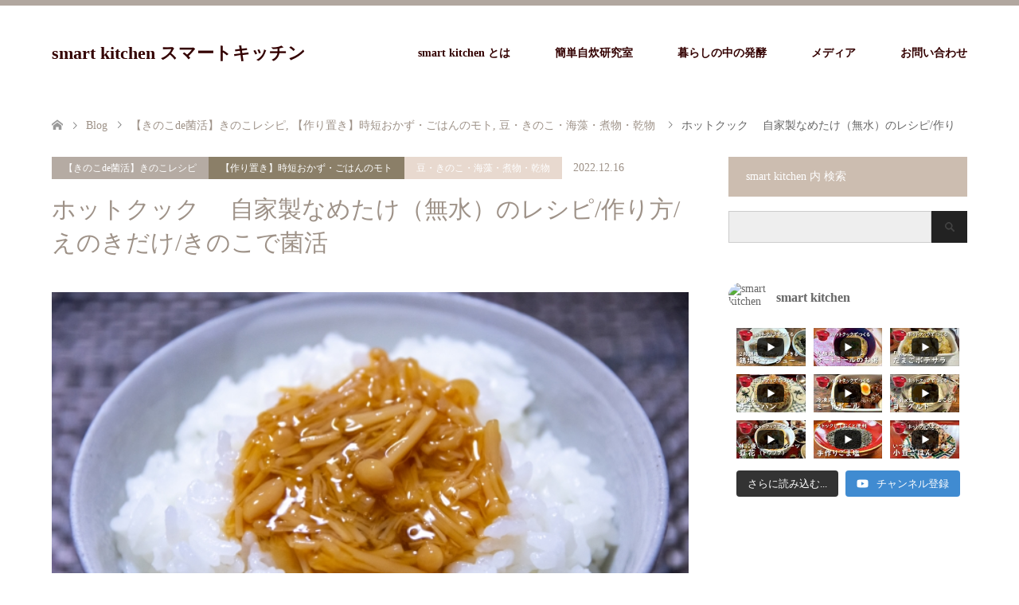

--- FILE ---
content_type: text/html; charset=UTF-8
request_url: https://smartkitchen-t.com/?p=13563
body_size: 30473
content:
<!DOCTYPE html>
<html dir="ltr" lang="ja" prefix="og: https://ogp.me/ns#">
<head>
<meta charset="UTF-8">
<!--[if IE]><meta http-equiv="X-UA-Compatible" content="IE=edge"><![endif]-->
<meta name="viewport" content="width=device-width">
<title>ホットクック 自家製なめたけ（無水）のレシピ/作り方/えのきだけ/きのこで菌活 | smart kitchen スマートキッチン</title>
<meta name="description" content="なめたけはホットクックで簡単に手作り！自家製だからこそ、安くて安心です。\水なしで作るから♪きのこの味がギュっ♡/（※写真はネットよりお借りしています。">
<link rel="pingback" href="https://smartkitchen-t.com/xmlrpc.php">
<link rel="shortcut icon" href="https://smartkitchen-t.com/wp-content/uploads/tcd-w/ringicon-コピー.png">

		<!-- All in One SEO 4.9.1 - aioseo.com -->
	<meta name="robots" content="max-snippet:-1, max-image-preview:large, max-video-preview:-1" />
	<meta name="author" content="smartkitchen"/>
	<link rel="canonical" href="https://smartkitchen-t.com/?p=13563" />
	<meta name="generator" content="All in One SEO (AIOSEO) 4.9.1" />
		<meta property="og:locale" content="ja_JP" />
		<meta property="og:site_name" content="smart kitchen スマートキッチン | 簡単自炊研究室" />
		<meta property="og:type" content="article" />
		<meta property="og:title" content="ホットクック 自家製なめたけ（無水）のレシピ/作り方/えのきだけ/きのこで菌活 | smart kitchen スマートキッチン" />
		<meta property="og:url" content="https://smartkitchen-t.com/?p=13563" />
		<meta property="article:published_time" content="2022-12-16T02:19:54+00:00" />
		<meta property="article:modified_time" content="2022-12-16T03:20:57+00:00" />
		<meta name="twitter:card" content="summary" />
		<meta name="twitter:title" content="ホットクック 自家製なめたけ（無水）のレシピ/作り方/えのきだけ/きのこで菌活 | smart kitchen スマートキッチン" />
		<script type="application/ld+json" class="aioseo-schema">
			{"@context":"https:\/\/schema.org","@graph":[{"@type":"Article","@id":"https:\/\/smartkitchen-t.com\/?p=13563#article","name":"\u30db\u30c3\u30c8\u30af\u30c3\u30af \u81ea\u5bb6\u88fd\u306a\u3081\u305f\u3051\uff08\u7121\u6c34\uff09\u306e\u30ec\u30b7\u30d4\/\u4f5c\u308a\u65b9\/\u3048\u306e\u304d\u3060\u3051\/\u304d\u306e\u3053\u3067\u83cc\u6d3b | smart kitchen \u30b9\u30de\u30fc\u30c8\u30ad\u30c3\u30c1\u30f3","headline":"\u30db\u30c3\u30c8\u30af\u30c3\u30af \u3000\u81ea\u5bb6\u88fd\u306a\u3081\u305f\u3051\uff08\u7121\u6c34\uff09\u306e\u30ec\u30b7\u30d4\/\u4f5c\u308a\u65b9\/\u3048\u306e\u304d\u3060\u3051\/\u304d\u306e\u3053\u3067\u83cc\u6d3b","author":{"@id":"https:\/\/smartkitchen-t.com\/?author=1#author"},"publisher":{"@id":"https:\/\/smartkitchen-t.com\/#organization"},"image":{"@type":"ImageObject","url":"https:\/\/smartkitchen-t.com\/wp-content\/uploads\/2022\/12\/3297498_s.jpg","width":640,"height":427},"datePublished":"2022-12-16T11:19:54+09:00","dateModified":"2022-12-16T12:20:57+09:00","inLanguage":"ja","mainEntityOfPage":{"@id":"https:\/\/smartkitchen-t.com\/?p=13563#webpage"},"isPartOf":{"@id":"https:\/\/smartkitchen-t.com\/?p=13563#webpage"},"articleSection":"\u3010\u304d\u306e\u3053de\u83cc\u6d3b\u3011\u304d\u306e\u3053\u30ec\u30b7\u30d4, \u3010\u4f5c\u308a\u7f6e\u304d\u3011\u6642\u77ed\u304a\u304b\u305a\u30fb\u3054\u306f\u3093\u306e\u30e2\u30c8, \u8c46\u30fb\u304d\u306e\u3053\u30fb\u6d77\u85fb\u30fb\u716e\u7269\u30fb\u4e7e\u7269"},{"@type":"BreadcrumbList","@id":"https:\/\/smartkitchen-t.com\/?p=13563#breadcrumblist","itemListElement":[{"@type":"ListItem","@id":"https:\/\/smartkitchen-t.com#listItem","position":1,"name":"\u30db\u30fc\u30e0","item":"https:\/\/smartkitchen-t.com","nextItem":{"@type":"ListItem","@id":"https:\/\/smartkitchen-t.com\/?cat=29#listItem","name":"\u8c46\u30fb\u304d\u306e\u3053\u30fb\u6d77\u85fb\u30fb\u716e\u7269\u30fb\u4e7e\u7269"}},{"@type":"ListItem","@id":"https:\/\/smartkitchen-t.com\/?cat=29#listItem","position":2,"name":"\u8c46\u30fb\u304d\u306e\u3053\u30fb\u6d77\u85fb\u30fb\u716e\u7269\u30fb\u4e7e\u7269","item":"https:\/\/smartkitchen-t.com\/?cat=29","nextItem":{"@type":"ListItem","@id":"https:\/\/smartkitchen-t.com\/?p=13563#listItem","name":"\u30db\u30c3\u30c8\u30af\u30c3\u30af \u3000\u81ea\u5bb6\u88fd\u306a\u3081\u305f\u3051\uff08\u7121\u6c34\uff09\u306e\u30ec\u30b7\u30d4\/\u4f5c\u308a\u65b9\/\u3048\u306e\u304d\u3060\u3051\/\u304d\u306e\u3053\u3067\u83cc\u6d3b"},"previousItem":{"@type":"ListItem","@id":"https:\/\/smartkitchen-t.com#listItem","name":"\u30db\u30fc\u30e0"}},{"@type":"ListItem","@id":"https:\/\/smartkitchen-t.com\/?p=13563#listItem","position":3,"name":"\u30db\u30c3\u30c8\u30af\u30c3\u30af \u3000\u81ea\u5bb6\u88fd\u306a\u3081\u305f\u3051\uff08\u7121\u6c34\uff09\u306e\u30ec\u30b7\u30d4\/\u4f5c\u308a\u65b9\/\u3048\u306e\u304d\u3060\u3051\/\u304d\u306e\u3053\u3067\u83cc\u6d3b","previousItem":{"@type":"ListItem","@id":"https:\/\/smartkitchen-t.com\/?cat=29#listItem","name":"\u8c46\u30fb\u304d\u306e\u3053\u30fb\u6d77\u85fb\u30fb\u716e\u7269\u30fb\u4e7e\u7269"}}]},{"@type":"Organization","@id":"https:\/\/smartkitchen-t.com\/#organization","name":"smart kitchen \u30b9\u30de\u30fc\u30c8\u30ad\u30c3\u30c1\u30f3","description":"\u7c21\u5358\u81ea\u708a\u7814\u7a76\u5ba4","url":"https:\/\/smartkitchen-t.com\/"},{"@type":"Person","@id":"https:\/\/smartkitchen-t.com\/?author=1#author","url":"https:\/\/smartkitchen-t.com\/?author=1","name":"smartkitchen"},{"@type":"WebPage","@id":"https:\/\/smartkitchen-t.com\/?p=13563#webpage","url":"https:\/\/smartkitchen-t.com\/?p=13563","name":"\u30db\u30c3\u30c8\u30af\u30c3\u30af \u81ea\u5bb6\u88fd\u306a\u3081\u305f\u3051\uff08\u7121\u6c34\uff09\u306e\u30ec\u30b7\u30d4\/\u4f5c\u308a\u65b9\/\u3048\u306e\u304d\u3060\u3051\/\u304d\u306e\u3053\u3067\u83cc\u6d3b | smart kitchen \u30b9\u30de\u30fc\u30c8\u30ad\u30c3\u30c1\u30f3","inLanguage":"ja","isPartOf":{"@id":"https:\/\/smartkitchen-t.com\/#website"},"breadcrumb":{"@id":"https:\/\/smartkitchen-t.com\/?p=13563#breadcrumblist"},"author":{"@id":"https:\/\/smartkitchen-t.com\/?author=1#author"},"creator":{"@id":"https:\/\/smartkitchen-t.com\/?author=1#author"},"image":{"@type":"ImageObject","url":"https:\/\/smartkitchen-t.com\/wp-content\/uploads\/2022\/12\/3297498_s.jpg","@id":"https:\/\/smartkitchen-t.com\/?p=13563\/#mainImage","width":640,"height":427},"primaryImageOfPage":{"@id":"https:\/\/smartkitchen-t.com\/?p=13563#mainImage"},"datePublished":"2022-12-16T11:19:54+09:00","dateModified":"2022-12-16T12:20:57+09:00"},{"@type":"WebSite","@id":"https:\/\/smartkitchen-t.com\/#website","url":"https:\/\/smartkitchen-t.com\/","name":"smart kitchen \u30b9\u30de\u30fc\u30c8\u30ad\u30c3\u30c1\u30f3","description":"\u7c21\u5358\u81ea\u708a\u7814\u7a76\u5ba4","inLanguage":"ja","publisher":{"@id":"https:\/\/smartkitchen-t.com\/#organization"}}]}
		</script>
		<!-- All in One SEO -->

<link rel='dns-prefetch' href='//maxcdn.bootstrapcdn.com' />
<link rel="alternate" type="application/rss+xml" title="smart kitchen スマートキッチン &raquo; フィード" href="https://smartkitchen-t.com/?feed=rss2" />
<link rel="alternate" type="application/rss+xml" title="smart kitchen スマートキッチン &raquo; コメントフィード" href="https://smartkitchen-t.com/?feed=comments-rss2" />
<link rel="alternate" title="oEmbed (JSON)" type="application/json+oembed" href="https://smartkitchen-t.com/index.php?rest_route=%2Foembed%2F1.0%2Fembed&#038;url=https%3A%2F%2Fsmartkitchen-t.com%2F%3Fp%3D13563" />
<link rel="alternate" title="oEmbed (XML)" type="text/xml+oembed" href="https://smartkitchen-t.com/index.php?rest_route=%2Foembed%2F1.0%2Fembed&#038;url=https%3A%2F%2Fsmartkitchen-t.com%2F%3Fp%3D13563&#038;format=xml" />
		<!-- This site uses the Google Analytics by MonsterInsights plugin v9.10.0 - Using Analytics tracking - https://www.monsterinsights.com/ -->
							<script src="//www.googletagmanager.com/gtag/js?id=G-YW9P256T0Q"  data-cfasync="false" data-wpfc-render="false" type="text/javascript" async></script>
			<script data-cfasync="false" data-wpfc-render="false" type="text/javascript">
				var mi_version = '9.10.0';
				var mi_track_user = true;
				var mi_no_track_reason = '';
								var MonsterInsightsDefaultLocations = {"page_location":"https:\/\/smartkitchen-t.com\/?p=13563"};
								if ( typeof MonsterInsightsPrivacyGuardFilter === 'function' ) {
					var MonsterInsightsLocations = (typeof MonsterInsightsExcludeQuery === 'object') ? MonsterInsightsPrivacyGuardFilter( MonsterInsightsExcludeQuery ) : MonsterInsightsPrivacyGuardFilter( MonsterInsightsDefaultLocations );
				} else {
					var MonsterInsightsLocations = (typeof MonsterInsightsExcludeQuery === 'object') ? MonsterInsightsExcludeQuery : MonsterInsightsDefaultLocations;
				}

								var disableStrs = [
										'ga-disable-G-YW9P256T0Q',
									];

				/* Function to detect opted out users */
				function __gtagTrackerIsOptedOut() {
					for (var index = 0; index < disableStrs.length; index++) {
						if (document.cookie.indexOf(disableStrs[index] + '=true') > -1) {
							return true;
						}
					}

					return false;
				}

				/* Disable tracking if the opt-out cookie exists. */
				if (__gtagTrackerIsOptedOut()) {
					for (var index = 0; index < disableStrs.length; index++) {
						window[disableStrs[index]] = true;
					}
				}

				/* Opt-out function */
				function __gtagTrackerOptout() {
					for (var index = 0; index < disableStrs.length; index++) {
						document.cookie = disableStrs[index] + '=true; expires=Thu, 31 Dec 2099 23:59:59 UTC; path=/';
						window[disableStrs[index]] = true;
					}
				}

				if ('undefined' === typeof gaOptout) {
					function gaOptout() {
						__gtagTrackerOptout();
					}
				}
								window.dataLayer = window.dataLayer || [];

				window.MonsterInsightsDualTracker = {
					helpers: {},
					trackers: {},
				};
				if (mi_track_user) {
					function __gtagDataLayer() {
						dataLayer.push(arguments);
					}

					function __gtagTracker(type, name, parameters) {
						if (!parameters) {
							parameters = {};
						}

						if (parameters.send_to) {
							__gtagDataLayer.apply(null, arguments);
							return;
						}

						if (type === 'event') {
														parameters.send_to = monsterinsights_frontend.v4_id;
							var hookName = name;
							if (typeof parameters['event_category'] !== 'undefined') {
								hookName = parameters['event_category'] + ':' + name;
							}

							if (typeof MonsterInsightsDualTracker.trackers[hookName] !== 'undefined') {
								MonsterInsightsDualTracker.trackers[hookName](parameters);
							} else {
								__gtagDataLayer('event', name, parameters);
							}
							
						} else {
							__gtagDataLayer.apply(null, arguments);
						}
					}

					__gtagTracker('js', new Date());
					__gtagTracker('set', {
						'developer_id.dZGIzZG': true,
											});
					if ( MonsterInsightsLocations.page_location ) {
						__gtagTracker('set', MonsterInsightsLocations);
					}
										__gtagTracker('config', 'G-YW9P256T0Q', {"forceSSL":"true","link_attribution":"true"} );
										window.gtag = __gtagTracker;										(function () {
						/* https://developers.google.com/analytics/devguides/collection/analyticsjs/ */
						/* ga and __gaTracker compatibility shim. */
						var noopfn = function () {
							return null;
						};
						var newtracker = function () {
							return new Tracker();
						};
						var Tracker = function () {
							return null;
						};
						var p = Tracker.prototype;
						p.get = noopfn;
						p.set = noopfn;
						p.send = function () {
							var args = Array.prototype.slice.call(arguments);
							args.unshift('send');
							__gaTracker.apply(null, args);
						};
						var __gaTracker = function () {
							var len = arguments.length;
							if (len === 0) {
								return;
							}
							var f = arguments[len - 1];
							if (typeof f !== 'object' || f === null || typeof f.hitCallback !== 'function') {
								if ('send' === arguments[0]) {
									var hitConverted, hitObject = false, action;
									if ('event' === arguments[1]) {
										if ('undefined' !== typeof arguments[3]) {
											hitObject = {
												'eventAction': arguments[3],
												'eventCategory': arguments[2],
												'eventLabel': arguments[4],
												'value': arguments[5] ? arguments[5] : 1,
											}
										}
									}
									if ('pageview' === arguments[1]) {
										if ('undefined' !== typeof arguments[2]) {
											hitObject = {
												'eventAction': 'page_view',
												'page_path': arguments[2],
											}
										}
									}
									if (typeof arguments[2] === 'object') {
										hitObject = arguments[2];
									}
									if (typeof arguments[5] === 'object') {
										Object.assign(hitObject, arguments[5]);
									}
									if ('undefined' !== typeof arguments[1].hitType) {
										hitObject = arguments[1];
										if ('pageview' === hitObject.hitType) {
											hitObject.eventAction = 'page_view';
										}
									}
									if (hitObject) {
										action = 'timing' === arguments[1].hitType ? 'timing_complete' : hitObject.eventAction;
										hitConverted = mapArgs(hitObject);
										__gtagTracker('event', action, hitConverted);
									}
								}
								return;
							}

							function mapArgs(args) {
								var arg, hit = {};
								var gaMap = {
									'eventCategory': 'event_category',
									'eventAction': 'event_action',
									'eventLabel': 'event_label',
									'eventValue': 'event_value',
									'nonInteraction': 'non_interaction',
									'timingCategory': 'event_category',
									'timingVar': 'name',
									'timingValue': 'value',
									'timingLabel': 'event_label',
									'page': 'page_path',
									'location': 'page_location',
									'title': 'page_title',
									'referrer' : 'page_referrer',
								};
								for (arg in args) {
																		if (!(!args.hasOwnProperty(arg) || !gaMap.hasOwnProperty(arg))) {
										hit[gaMap[arg]] = args[arg];
									} else {
										hit[arg] = args[arg];
									}
								}
								return hit;
							}

							try {
								f.hitCallback();
							} catch (ex) {
							}
						};
						__gaTracker.create = newtracker;
						__gaTracker.getByName = newtracker;
						__gaTracker.getAll = function () {
							return [];
						};
						__gaTracker.remove = noopfn;
						__gaTracker.loaded = true;
						window['__gaTracker'] = __gaTracker;
					})();
									} else {
										console.log("");
					(function () {
						function __gtagTracker() {
							return null;
						}

						window['__gtagTracker'] = __gtagTracker;
						window['gtag'] = __gtagTracker;
					})();
									}
			</script>
							<!-- / Google Analytics by MonsterInsights -->
		<style id='wp-img-auto-sizes-contain-inline-css' type='text/css'>
img:is([sizes=auto i],[sizes^="auto," i]){contain-intrinsic-size:3000px 1500px}
/*# sourceURL=wp-img-auto-sizes-contain-inline-css */
</style>
<link rel='stylesheet' id='style-css' href='https://smartkitchen-t.com/wp-content/themes/skin_tcd046/style.css?ver=1.5' type='text/css' media='all' />
<link rel='stylesheet' id='sbr_styles-css' href='https://smartkitchen-t.com/wp-content/plugins/reviews-feed/assets/css/sbr-styles.css?ver=1.2.0' type='text/css' media='all' />
<link rel='stylesheet' id='sbi_styles-css' href='https://smartkitchen-t.com/wp-content/plugins/instagram-feed/css/sbi-styles.min.css?ver=6.10.0' type='text/css' media='all' />
<style id='wp-emoji-styles-inline-css' type='text/css'>

	img.wp-smiley, img.emoji {
		display: inline !important;
		border: none !important;
		box-shadow: none !important;
		height: 1em !important;
		width: 1em !important;
		margin: 0 0.07em !important;
		vertical-align: -0.1em !important;
		background: none !important;
		padding: 0 !important;
	}
/*# sourceURL=wp-emoji-styles-inline-css */
</style>
<style id='wp-block-library-inline-css' type='text/css'>
:root{--wp-block-synced-color:#7a00df;--wp-block-synced-color--rgb:122,0,223;--wp-bound-block-color:var(--wp-block-synced-color);--wp-editor-canvas-background:#ddd;--wp-admin-theme-color:#007cba;--wp-admin-theme-color--rgb:0,124,186;--wp-admin-theme-color-darker-10:#006ba1;--wp-admin-theme-color-darker-10--rgb:0,107,160.5;--wp-admin-theme-color-darker-20:#005a87;--wp-admin-theme-color-darker-20--rgb:0,90,135;--wp-admin-border-width-focus:2px}@media (min-resolution:192dpi){:root{--wp-admin-border-width-focus:1.5px}}.wp-element-button{cursor:pointer}:root .has-very-light-gray-background-color{background-color:#eee}:root .has-very-dark-gray-background-color{background-color:#313131}:root .has-very-light-gray-color{color:#eee}:root .has-very-dark-gray-color{color:#313131}:root .has-vivid-green-cyan-to-vivid-cyan-blue-gradient-background{background:linear-gradient(135deg,#00d084,#0693e3)}:root .has-purple-crush-gradient-background{background:linear-gradient(135deg,#34e2e4,#4721fb 50%,#ab1dfe)}:root .has-hazy-dawn-gradient-background{background:linear-gradient(135deg,#faaca8,#dad0ec)}:root .has-subdued-olive-gradient-background{background:linear-gradient(135deg,#fafae1,#67a671)}:root .has-atomic-cream-gradient-background{background:linear-gradient(135deg,#fdd79a,#004a59)}:root .has-nightshade-gradient-background{background:linear-gradient(135deg,#330968,#31cdcf)}:root .has-midnight-gradient-background{background:linear-gradient(135deg,#020381,#2874fc)}:root{--wp--preset--font-size--normal:16px;--wp--preset--font-size--huge:42px}.has-regular-font-size{font-size:1em}.has-larger-font-size{font-size:2.625em}.has-normal-font-size{font-size:var(--wp--preset--font-size--normal)}.has-huge-font-size{font-size:var(--wp--preset--font-size--huge)}.has-text-align-center{text-align:center}.has-text-align-left{text-align:left}.has-text-align-right{text-align:right}.has-fit-text{white-space:nowrap!important}#end-resizable-editor-section{display:none}.aligncenter{clear:both}.items-justified-left{justify-content:flex-start}.items-justified-center{justify-content:center}.items-justified-right{justify-content:flex-end}.items-justified-space-between{justify-content:space-between}.screen-reader-text{border:0;clip-path:inset(50%);height:1px;margin:-1px;overflow:hidden;padding:0;position:absolute;width:1px;word-wrap:normal!important}.screen-reader-text:focus{background-color:#ddd;clip-path:none;color:#444;display:block;font-size:1em;height:auto;left:5px;line-height:normal;padding:15px 23px 14px;text-decoration:none;top:5px;width:auto;z-index:100000}html :where(.has-border-color){border-style:solid}html :where([style*=border-top-color]){border-top-style:solid}html :where([style*=border-right-color]){border-right-style:solid}html :where([style*=border-bottom-color]){border-bottom-style:solid}html :where([style*=border-left-color]){border-left-style:solid}html :where([style*=border-width]){border-style:solid}html :where([style*=border-top-width]){border-top-style:solid}html :where([style*=border-right-width]){border-right-style:solid}html :where([style*=border-bottom-width]){border-bottom-style:solid}html :where([style*=border-left-width]){border-left-style:solid}html :where(img[class*=wp-image-]){height:auto;max-width:100%}:where(figure){margin:0 0 1em}html :where(.is-position-sticky){--wp-admin--admin-bar--position-offset:var(--wp-admin--admin-bar--height,0px)}@media screen and (max-width:600px){html :where(.is-position-sticky){--wp-admin--admin-bar--position-offset:0px}}

/*# sourceURL=wp-block-library-inline-css */
</style><style id='wp-block-heading-inline-css' type='text/css'>
h1:where(.wp-block-heading).has-background,h2:where(.wp-block-heading).has-background,h3:where(.wp-block-heading).has-background,h4:where(.wp-block-heading).has-background,h5:where(.wp-block-heading).has-background,h6:where(.wp-block-heading).has-background{padding:1.25em 2.375em}h1.has-text-align-left[style*=writing-mode]:where([style*=vertical-lr]),h1.has-text-align-right[style*=writing-mode]:where([style*=vertical-rl]),h2.has-text-align-left[style*=writing-mode]:where([style*=vertical-lr]),h2.has-text-align-right[style*=writing-mode]:where([style*=vertical-rl]),h3.has-text-align-left[style*=writing-mode]:where([style*=vertical-lr]),h3.has-text-align-right[style*=writing-mode]:where([style*=vertical-rl]),h4.has-text-align-left[style*=writing-mode]:where([style*=vertical-lr]),h4.has-text-align-right[style*=writing-mode]:where([style*=vertical-rl]),h5.has-text-align-left[style*=writing-mode]:where([style*=vertical-lr]),h5.has-text-align-right[style*=writing-mode]:where([style*=vertical-rl]),h6.has-text-align-left[style*=writing-mode]:where([style*=vertical-lr]),h6.has-text-align-right[style*=writing-mode]:where([style*=vertical-rl]){rotate:180deg}
/*# sourceURL=https://smartkitchen-t.com/wp-includes/blocks/heading/style.min.css */
</style>
<style id='wp-block-image-inline-css' type='text/css'>
.wp-block-image>a,.wp-block-image>figure>a{display:inline-block}.wp-block-image img{box-sizing:border-box;height:auto;max-width:100%;vertical-align:bottom}@media not (prefers-reduced-motion){.wp-block-image img.hide{visibility:hidden}.wp-block-image img.show{animation:show-content-image .4s}}.wp-block-image[style*=border-radius] img,.wp-block-image[style*=border-radius]>a{border-radius:inherit}.wp-block-image.has-custom-border img{box-sizing:border-box}.wp-block-image.aligncenter{text-align:center}.wp-block-image.alignfull>a,.wp-block-image.alignwide>a{width:100%}.wp-block-image.alignfull img,.wp-block-image.alignwide img{height:auto;width:100%}.wp-block-image .aligncenter,.wp-block-image .alignleft,.wp-block-image .alignright,.wp-block-image.aligncenter,.wp-block-image.alignleft,.wp-block-image.alignright{display:table}.wp-block-image .aligncenter>figcaption,.wp-block-image .alignleft>figcaption,.wp-block-image .alignright>figcaption,.wp-block-image.aligncenter>figcaption,.wp-block-image.alignleft>figcaption,.wp-block-image.alignright>figcaption{caption-side:bottom;display:table-caption}.wp-block-image .alignleft{float:left;margin:.5em 1em .5em 0}.wp-block-image .alignright{float:right;margin:.5em 0 .5em 1em}.wp-block-image .aligncenter{margin-left:auto;margin-right:auto}.wp-block-image :where(figcaption){margin-bottom:1em;margin-top:.5em}.wp-block-image.is-style-circle-mask img{border-radius:9999px}@supports ((-webkit-mask-image:none) or (mask-image:none)) or (-webkit-mask-image:none){.wp-block-image.is-style-circle-mask img{border-radius:0;-webkit-mask-image:url('data:image/svg+xml;utf8,<svg viewBox="0 0 100 100" xmlns="http://www.w3.org/2000/svg"><circle cx="50" cy="50" r="50"/></svg>');mask-image:url('data:image/svg+xml;utf8,<svg viewBox="0 0 100 100" xmlns="http://www.w3.org/2000/svg"><circle cx="50" cy="50" r="50"/></svg>');mask-mode:alpha;-webkit-mask-position:center;mask-position:center;-webkit-mask-repeat:no-repeat;mask-repeat:no-repeat;-webkit-mask-size:contain;mask-size:contain}}:root :where(.wp-block-image.is-style-rounded img,.wp-block-image .is-style-rounded img){border-radius:9999px}.wp-block-image figure{margin:0}.wp-lightbox-container{display:flex;flex-direction:column;position:relative}.wp-lightbox-container img{cursor:zoom-in}.wp-lightbox-container img:hover+button{opacity:1}.wp-lightbox-container button{align-items:center;backdrop-filter:blur(16px) saturate(180%);background-color:#5a5a5a40;border:none;border-radius:4px;cursor:zoom-in;display:flex;height:20px;justify-content:center;opacity:0;padding:0;position:absolute;right:16px;text-align:center;top:16px;width:20px;z-index:100}@media not (prefers-reduced-motion){.wp-lightbox-container button{transition:opacity .2s ease}}.wp-lightbox-container button:focus-visible{outline:3px auto #5a5a5a40;outline:3px auto -webkit-focus-ring-color;outline-offset:3px}.wp-lightbox-container button:hover{cursor:pointer;opacity:1}.wp-lightbox-container button:focus{opacity:1}.wp-lightbox-container button:focus,.wp-lightbox-container button:hover,.wp-lightbox-container button:not(:hover):not(:active):not(.has-background){background-color:#5a5a5a40;border:none}.wp-lightbox-overlay{box-sizing:border-box;cursor:zoom-out;height:100vh;left:0;overflow:hidden;position:fixed;top:0;visibility:hidden;width:100%;z-index:100000}.wp-lightbox-overlay .close-button{align-items:center;cursor:pointer;display:flex;justify-content:center;min-height:40px;min-width:40px;padding:0;position:absolute;right:calc(env(safe-area-inset-right) + 16px);top:calc(env(safe-area-inset-top) + 16px);z-index:5000000}.wp-lightbox-overlay .close-button:focus,.wp-lightbox-overlay .close-button:hover,.wp-lightbox-overlay .close-button:not(:hover):not(:active):not(.has-background){background:none;border:none}.wp-lightbox-overlay .lightbox-image-container{height:var(--wp--lightbox-container-height);left:50%;overflow:hidden;position:absolute;top:50%;transform:translate(-50%,-50%);transform-origin:top left;width:var(--wp--lightbox-container-width);z-index:9999999999}.wp-lightbox-overlay .wp-block-image{align-items:center;box-sizing:border-box;display:flex;height:100%;justify-content:center;margin:0;position:relative;transform-origin:0 0;width:100%;z-index:3000000}.wp-lightbox-overlay .wp-block-image img{height:var(--wp--lightbox-image-height);min-height:var(--wp--lightbox-image-height);min-width:var(--wp--lightbox-image-width);width:var(--wp--lightbox-image-width)}.wp-lightbox-overlay .wp-block-image figcaption{display:none}.wp-lightbox-overlay button{background:none;border:none}.wp-lightbox-overlay .scrim{background-color:#fff;height:100%;opacity:.9;position:absolute;width:100%;z-index:2000000}.wp-lightbox-overlay.active{visibility:visible}@media not (prefers-reduced-motion){.wp-lightbox-overlay.active{animation:turn-on-visibility .25s both}.wp-lightbox-overlay.active img{animation:turn-on-visibility .35s both}.wp-lightbox-overlay.show-closing-animation:not(.active){animation:turn-off-visibility .35s both}.wp-lightbox-overlay.show-closing-animation:not(.active) img{animation:turn-off-visibility .25s both}.wp-lightbox-overlay.zoom.active{animation:none;opacity:1;visibility:visible}.wp-lightbox-overlay.zoom.active .lightbox-image-container{animation:lightbox-zoom-in .4s}.wp-lightbox-overlay.zoom.active .lightbox-image-container img{animation:none}.wp-lightbox-overlay.zoom.active .scrim{animation:turn-on-visibility .4s forwards}.wp-lightbox-overlay.zoom.show-closing-animation:not(.active){animation:none}.wp-lightbox-overlay.zoom.show-closing-animation:not(.active) .lightbox-image-container{animation:lightbox-zoom-out .4s}.wp-lightbox-overlay.zoom.show-closing-animation:not(.active) .lightbox-image-container img{animation:none}.wp-lightbox-overlay.zoom.show-closing-animation:not(.active) .scrim{animation:turn-off-visibility .4s forwards}}@keyframes show-content-image{0%{visibility:hidden}99%{visibility:hidden}to{visibility:visible}}@keyframes turn-on-visibility{0%{opacity:0}to{opacity:1}}@keyframes turn-off-visibility{0%{opacity:1;visibility:visible}99%{opacity:0;visibility:visible}to{opacity:0;visibility:hidden}}@keyframes lightbox-zoom-in{0%{transform:translate(calc((-100vw + var(--wp--lightbox-scrollbar-width))/2 + var(--wp--lightbox-initial-left-position)),calc(-50vh + var(--wp--lightbox-initial-top-position))) scale(var(--wp--lightbox-scale))}to{transform:translate(-50%,-50%) scale(1)}}@keyframes lightbox-zoom-out{0%{transform:translate(-50%,-50%) scale(1);visibility:visible}99%{visibility:visible}to{transform:translate(calc((-100vw + var(--wp--lightbox-scrollbar-width))/2 + var(--wp--lightbox-initial-left-position)),calc(-50vh + var(--wp--lightbox-initial-top-position))) scale(var(--wp--lightbox-scale));visibility:hidden}}
/*# sourceURL=https://smartkitchen-t.com/wp-includes/blocks/image/style.min.css */
</style>
<style id='wp-block-list-inline-css' type='text/css'>
ol,ul{box-sizing:border-box}:root :where(.wp-block-list.has-background){padding:1.25em 2.375em}
/*# sourceURL=https://smartkitchen-t.com/wp-includes/blocks/list/style.min.css */
</style>
<style id='wp-block-embed-inline-css' type='text/css'>
.wp-block-embed.alignleft,.wp-block-embed.alignright,.wp-block[data-align=left]>[data-type="core/embed"],.wp-block[data-align=right]>[data-type="core/embed"]{max-width:360px;width:100%}.wp-block-embed.alignleft .wp-block-embed__wrapper,.wp-block-embed.alignright .wp-block-embed__wrapper,.wp-block[data-align=left]>[data-type="core/embed"] .wp-block-embed__wrapper,.wp-block[data-align=right]>[data-type="core/embed"] .wp-block-embed__wrapper{min-width:280px}.wp-block-cover .wp-block-embed{min-height:240px;min-width:320px}.wp-block-embed{overflow-wrap:break-word}.wp-block-embed :where(figcaption){margin-bottom:1em;margin-top:.5em}.wp-block-embed iframe{max-width:100%}.wp-block-embed__wrapper{position:relative}.wp-embed-responsive .wp-has-aspect-ratio .wp-block-embed__wrapper:before{content:"";display:block;padding-top:50%}.wp-embed-responsive .wp-has-aspect-ratio iframe{bottom:0;height:100%;left:0;position:absolute;right:0;top:0;width:100%}.wp-embed-responsive .wp-embed-aspect-21-9 .wp-block-embed__wrapper:before{padding-top:42.85%}.wp-embed-responsive .wp-embed-aspect-18-9 .wp-block-embed__wrapper:before{padding-top:50%}.wp-embed-responsive .wp-embed-aspect-16-9 .wp-block-embed__wrapper:before{padding-top:56.25%}.wp-embed-responsive .wp-embed-aspect-4-3 .wp-block-embed__wrapper:before{padding-top:75%}.wp-embed-responsive .wp-embed-aspect-1-1 .wp-block-embed__wrapper:before{padding-top:100%}.wp-embed-responsive .wp-embed-aspect-9-16 .wp-block-embed__wrapper:before{padding-top:177.77%}.wp-embed-responsive .wp-embed-aspect-1-2 .wp-block-embed__wrapper:before{padding-top:200%}
/*# sourceURL=https://smartkitchen-t.com/wp-includes/blocks/embed/style.min.css */
</style>
<style id='wp-block-paragraph-inline-css' type='text/css'>
.is-small-text{font-size:.875em}.is-regular-text{font-size:1em}.is-large-text{font-size:2.25em}.is-larger-text{font-size:3em}.has-drop-cap:not(:focus):first-letter{float:left;font-size:8.4em;font-style:normal;font-weight:100;line-height:.68;margin:.05em .1em 0 0;text-transform:uppercase}body.rtl .has-drop-cap:not(:focus):first-letter{float:none;margin-left:.1em}p.has-drop-cap.has-background{overflow:hidden}:root :where(p.has-background){padding:1.25em 2.375em}:where(p.has-text-color:not(.has-link-color)) a{color:inherit}p.has-text-align-left[style*="writing-mode:vertical-lr"],p.has-text-align-right[style*="writing-mode:vertical-rl"]{rotate:180deg}
/*# sourceURL=https://smartkitchen-t.com/wp-includes/blocks/paragraph/style.min.css */
</style>
<style id='global-styles-inline-css' type='text/css'>
:root{--wp--preset--aspect-ratio--square: 1;--wp--preset--aspect-ratio--4-3: 4/3;--wp--preset--aspect-ratio--3-4: 3/4;--wp--preset--aspect-ratio--3-2: 3/2;--wp--preset--aspect-ratio--2-3: 2/3;--wp--preset--aspect-ratio--16-9: 16/9;--wp--preset--aspect-ratio--9-16: 9/16;--wp--preset--color--black: #000000;--wp--preset--color--cyan-bluish-gray: #abb8c3;--wp--preset--color--white: #ffffff;--wp--preset--color--pale-pink: #f78da7;--wp--preset--color--vivid-red: #cf2e2e;--wp--preset--color--luminous-vivid-orange: #ff6900;--wp--preset--color--luminous-vivid-amber: #fcb900;--wp--preset--color--light-green-cyan: #7bdcb5;--wp--preset--color--vivid-green-cyan: #00d084;--wp--preset--color--pale-cyan-blue: #8ed1fc;--wp--preset--color--vivid-cyan-blue: #0693e3;--wp--preset--color--vivid-purple: #9b51e0;--wp--preset--gradient--vivid-cyan-blue-to-vivid-purple: linear-gradient(135deg,rgb(6,147,227) 0%,rgb(155,81,224) 100%);--wp--preset--gradient--light-green-cyan-to-vivid-green-cyan: linear-gradient(135deg,rgb(122,220,180) 0%,rgb(0,208,130) 100%);--wp--preset--gradient--luminous-vivid-amber-to-luminous-vivid-orange: linear-gradient(135deg,rgb(252,185,0) 0%,rgb(255,105,0) 100%);--wp--preset--gradient--luminous-vivid-orange-to-vivid-red: linear-gradient(135deg,rgb(255,105,0) 0%,rgb(207,46,46) 100%);--wp--preset--gradient--very-light-gray-to-cyan-bluish-gray: linear-gradient(135deg,rgb(238,238,238) 0%,rgb(169,184,195) 100%);--wp--preset--gradient--cool-to-warm-spectrum: linear-gradient(135deg,rgb(74,234,220) 0%,rgb(151,120,209) 20%,rgb(207,42,186) 40%,rgb(238,44,130) 60%,rgb(251,105,98) 80%,rgb(254,248,76) 100%);--wp--preset--gradient--blush-light-purple: linear-gradient(135deg,rgb(255,206,236) 0%,rgb(152,150,240) 100%);--wp--preset--gradient--blush-bordeaux: linear-gradient(135deg,rgb(254,205,165) 0%,rgb(254,45,45) 50%,rgb(107,0,62) 100%);--wp--preset--gradient--luminous-dusk: linear-gradient(135deg,rgb(255,203,112) 0%,rgb(199,81,192) 50%,rgb(65,88,208) 100%);--wp--preset--gradient--pale-ocean: linear-gradient(135deg,rgb(255,245,203) 0%,rgb(182,227,212) 50%,rgb(51,167,181) 100%);--wp--preset--gradient--electric-grass: linear-gradient(135deg,rgb(202,248,128) 0%,rgb(113,206,126) 100%);--wp--preset--gradient--midnight: linear-gradient(135deg,rgb(2,3,129) 0%,rgb(40,116,252) 100%);--wp--preset--font-size--small: 13px;--wp--preset--font-size--medium: 20px;--wp--preset--font-size--large: 36px;--wp--preset--font-size--x-large: 42px;--wp--preset--spacing--20: 0.44rem;--wp--preset--spacing--30: 0.67rem;--wp--preset--spacing--40: 1rem;--wp--preset--spacing--50: 1.5rem;--wp--preset--spacing--60: 2.25rem;--wp--preset--spacing--70: 3.38rem;--wp--preset--spacing--80: 5.06rem;--wp--preset--shadow--natural: 6px 6px 9px rgba(0, 0, 0, 0.2);--wp--preset--shadow--deep: 12px 12px 50px rgba(0, 0, 0, 0.4);--wp--preset--shadow--sharp: 6px 6px 0px rgba(0, 0, 0, 0.2);--wp--preset--shadow--outlined: 6px 6px 0px -3px rgb(255, 255, 255), 6px 6px rgb(0, 0, 0);--wp--preset--shadow--crisp: 6px 6px 0px rgb(0, 0, 0);}:where(.is-layout-flex){gap: 0.5em;}:where(.is-layout-grid){gap: 0.5em;}body .is-layout-flex{display: flex;}.is-layout-flex{flex-wrap: wrap;align-items: center;}.is-layout-flex > :is(*, div){margin: 0;}body .is-layout-grid{display: grid;}.is-layout-grid > :is(*, div){margin: 0;}:where(.wp-block-columns.is-layout-flex){gap: 2em;}:where(.wp-block-columns.is-layout-grid){gap: 2em;}:where(.wp-block-post-template.is-layout-flex){gap: 1.25em;}:where(.wp-block-post-template.is-layout-grid){gap: 1.25em;}.has-black-color{color: var(--wp--preset--color--black) !important;}.has-cyan-bluish-gray-color{color: var(--wp--preset--color--cyan-bluish-gray) !important;}.has-white-color{color: var(--wp--preset--color--white) !important;}.has-pale-pink-color{color: var(--wp--preset--color--pale-pink) !important;}.has-vivid-red-color{color: var(--wp--preset--color--vivid-red) !important;}.has-luminous-vivid-orange-color{color: var(--wp--preset--color--luminous-vivid-orange) !important;}.has-luminous-vivid-amber-color{color: var(--wp--preset--color--luminous-vivid-amber) !important;}.has-light-green-cyan-color{color: var(--wp--preset--color--light-green-cyan) !important;}.has-vivid-green-cyan-color{color: var(--wp--preset--color--vivid-green-cyan) !important;}.has-pale-cyan-blue-color{color: var(--wp--preset--color--pale-cyan-blue) !important;}.has-vivid-cyan-blue-color{color: var(--wp--preset--color--vivid-cyan-blue) !important;}.has-vivid-purple-color{color: var(--wp--preset--color--vivid-purple) !important;}.has-black-background-color{background-color: var(--wp--preset--color--black) !important;}.has-cyan-bluish-gray-background-color{background-color: var(--wp--preset--color--cyan-bluish-gray) !important;}.has-white-background-color{background-color: var(--wp--preset--color--white) !important;}.has-pale-pink-background-color{background-color: var(--wp--preset--color--pale-pink) !important;}.has-vivid-red-background-color{background-color: var(--wp--preset--color--vivid-red) !important;}.has-luminous-vivid-orange-background-color{background-color: var(--wp--preset--color--luminous-vivid-orange) !important;}.has-luminous-vivid-amber-background-color{background-color: var(--wp--preset--color--luminous-vivid-amber) !important;}.has-light-green-cyan-background-color{background-color: var(--wp--preset--color--light-green-cyan) !important;}.has-vivid-green-cyan-background-color{background-color: var(--wp--preset--color--vivid-green-cyan) !important;}.has-pale-cyan-blue-background-color{background-color: var(--wp--preset--color--pale-cyan-blue) !important;}.has-vivid-cyan-blue-background-color{background-color: var(--wp--preset--color--vivid-cyan-blue) !important;}.has-vivid-purple-background-color{background-color: var(--wp--preset--color--vivid-purple) !important;}.has-black-border-color{border-color: var(--wp--preset--color--black) !important;}.has-cyan-bluish-gray-border-color{border-color: var(--wp--preset--color--cyan-bluish-gray) !important;}.has-white-border-color{border-color: var(--wp--preset--color--white) !important;}.has-pale-pink-border-color{border-color: var(--wp--preset--color--pale-pink) !important;}.has-vivid-red-border-color{border-color: var(--wp--preset--color--vivid-red) !important;}.has-luminous-vivid-orange-border-color{border-color: var(--wp--preset--color--luminous-vivid-orange) !important;}.has-luminous-vivid-amber-border-color{border-color: var(--wp--preset--color--luminous-vivid-amber) !important;}.has-light-green-cyan-border-color{border-color: var(--wp--preset--color--light-green-cyan) !important;}.has-vivid-green-cyan-border-color{border-color: var(--wp--preset--color--vivid-green-cyan) !important;}.has-pale-cyan-blue-border-color{border-color: var(--wp--preset--color--pale-cyan-blue) !important;}.has-vivid-cyan-blue-border-color{border-color: var(--wp--preset--color--vivid-cyan-blue) !important;}.has-vivid-purple-border-color{border-color: var(--wp--preset--color--vivid-purple) !important;}.has-vivid-cyan-blue-to-vivid-purple-gradient-background{background: var(--wp--preset--gradient--vivid-cyan-blue-to-vivid-purple) !important;}.has-light-green-cyan-to-vivid-green-cyan-gradient-background{background: var(--wp--preset--gradient--light-green-cyan-to-vivid-green-cyan) !important;}.has-luminous-vivid-amber-to-luminous-vivid-orange-gradient-background{background: var(--wp--preset--gradient--luminous-vivid-amber-to-luminous-vivid-orange) !important;}.has-luminous-vivid-orange-to-vivid-red-gradient-background{background: var(--wp--preset--gradient--luminous-vivid-orange-to-vivid-red) !important;}.has-very-light-gray-to-cyan-bluish-gray-gradient-background{background: var(--wp--preset--gradient--very-light-gray-to-cyan-bluish-gray) !important;}.has-cool-to-warm-spectrum-gradient-background{background: var(--wp--preset--gradient--cool-to-warm-spectrum) !important;}.has-blush-light-purple-gradient-background{background: var(--wp--preset--gradient--blush-light-purple) !important;}.has-blush-bordeaux-gradient-background{background: var(--wp--preset--gradient--blush-bordeaux) !important;}.has-luminous-dusk-gradient-background{background: var(--wp--preset--gradient--luminous-dusk) !important;}.has-pale-ocean-gradient-background{background: var(--wp--preset--gradient--pale-ocean) !important;}.has-electric-grass-gradient-background{background: var(--wp--preset--gradient--electric-grass) !important;}.has-midnight-gradient-background{background: var(--wp--preset--gradient--midnight) !important;}.has-small-font-size{font-size: var(--wp--preset--font-size--small) !important;}.has-medium-font-size{font-size: var(--wp--preset--font-size--medium) !important;}.has-large-font-size{font-size: var(--wp--preset--font-size--large) !important;}.has-x-large-font-size{font-size: var(--wp--preset--font-size--x-large) !important;}
/*# sourceURL=global-styles-inline-css */
</style>

<style id='classic-theme-styles-inline-css' type='text/css'>
/*! This file is auto-generated */
.wp-block-button__link{color:#fff;background-color:#32373c;border-radius:9999px;box-shadow:none;text-decoration:none;padding:calc(.667em + 2px) calc(1.333em + 2px);font-size:1.125em}.wp-block-file__button{background:#32373c;color:#fff;text-decoration:none}
/*# sourceURL=/wp-includes/css/classic-themes.min.css */
</style>
<link rel='stylesheet' id='contact-form-7-css' href='https://smartkitchen-t.com/wp-content/plugins/contact-form-7/includes/css/styles.css?ver=6.1.4' type='text/css' media='all' />
<link rel='stylesheet' id='ctf_styles-css' href='https://smartkitchen-t.com/wp-content/plugins/custom-twitter-feeds/css/ctf-styles.min.css?ver=2.2.4' type='text/css' media='all' />
<link rel='stylesheet' id='cff-css' href='https://smartkitchen-t.com/wp-content/plugins/custom-facebook-feed/assets/css/cff-style.min.css?ver=4.2.5' type='text/css' media='all' />
<link rel='stylesheet' id='sb-font-awesome-css' href='https://maxcdn.bootstrapcdn.com/font-awesome/4.7.0/css/font-awesome.min.css?ver=6.9' type='text/css' media='all' />
<script type="text/javascript" src="https://smartkitchen-t.com/wp-includes/js/jquery/jquery.min.js?ver=3.7.1" id="jquery-core-js"></script>
<script type="text/javascript" src="https://smartkitchen-t.com/wp-includes/js/jquery/jquery-migrate.min.js?ver=3.4.1" id="jquery-migrate-js"></script>
<script type="text/javascript" src="https://smartkitchen-t.com/wp-content/plugins/google-analytics-for-wordpress/assets/js/frontend-gtag.min.js?ver=9.10.0" id="monsterinsights-frontend-script-js" async="async" data-wp-strategy="async"></script>
<script data-cfasync="false" data-wpfc-render="false" type="text/javascript" id='monsterinsights-frontend-script-js-extra'>/* <![CDATA[ */
var monsterinsights_frontend = {"js_events_tracking":"true","download_extensions":"doc,pdf,ppt,zip,xls,docx,pptx,xlsx","inbound_paths":"[{\"path\":\"\\\/go\\\/\",\"label\":\"affiliate\"},{\"path\":\"\\\/recommend\\\/\",\"label\":\"affiliate\"}]","home_url":"https:\/\/smartkitchen-t.com","hash_tracking":"false","v4_id":"G-YW9P256T0Q"};/* ]]> */
</script>
<link rel="https://api.w.org/" href="https://smartkitchen-t.com/index.php?rest_route=/" /><link rel="alternate" title="JSON" type="application/json" href="https://smartkitchen-t.com/index.php?rest_route=/wp/v2/posts/13563" /><link rel='shortlink' href='https://smartkitchen-t.com/?p=13563' />

<link rel="stylesheet" href="https://smartkitchen-t.com/wp-content/themes/skin_tcd046/css/design-plus.css?ver=1.5">
<link rel="stylesheet" href="https://smartkitchen-t.com/wp-content/themes/skin_tcd046/css/sns-botton.css?ver=1.5">
<link rel="stylesheet" href="https://smartkitchen-t.com/wp-content/themes/skin_tcd046/css/responsive.css?ver=1.5">
<link rel="stylesheet" href="https://smartkitchen-t.com/wp-content/themes/skin_tcd046/css/footer-bar.css?ver=1.5">

<script src="https://smartkitchen-t.com/wp-content/themes/skin_tcd046/js/jquery.easing.1.3.js?ver=1.5"></script>
<script src="https://smartkitchen-t.com/wp-content/themes/skin_tcd046/js/jscript.js?ver=1.5"></script>
<script src="https://smartkitchen-t.com/wp-content/themes/skin_tcd046/js/comment.js?ver=1.5"></script>
<script src="https://smartkitchen-t.com/wp-content/themes/skin_tcd046/js/header_fix.js?ver=1.5"></script>

<style type="text/css">
body, input, textarea { font-family: "Times New Roman" , "游明朝" , "Yu Mincho" , "游明朝体" , "YuMincho" , "ヒラギノ明朝 Pro W3" , "Hiragino Mincho Pro" , "HiraMinProN-W3" , "HGS明朝E" , "ＭＳ Ｐ明朝" , "MS PMincho" , serif; }
.rich_font { font-weight:500; font-family: "Times New Roman" , "游明朝" , "Yu Mincho" , "游明朝体" , "YuMincho" , "ヒラギノ明朝 Pro W3" , "Hiragino Mincho Pro" , "HiraMinProN-W3" , "HGS明朝E" , "ＭＳ Ｐ明朝" , "MS PMincho" , serif; }

#header .logo { font-size:22px; }
.fix_top.header_fix #header .logo { font-size:22px; }
#footer_logo .logo { font-size:12px; }
#post_title { font-size:30px; }
body, .post_content { font-size:14px; }

@media screen and (max-width:991px) {
  #header .logo { font-size:13px; }
  .mobile_fix_top.header_fix #header .logo { font-size:13px; }
  #post_title { font-size:20px; }
  body, .post_content { font-size:14px; }
}




.image {
-webkit-transition: .5s;
-moz-transition: .5s;
-ms-transition: .5s;
transition: .5s;
}
.image img {
-webkit-backface-visibility: hidden;
backface-visibility: hidden;
-webkit-transition-property: opacity;
-webkit-transition: .5s;
-moz-transition-property: opacity;
-moz-transition: .5s;
-ms-transition-property: opacity;
-ms-transition: .5s;
-o-transition-property: opacity;
-o-transition: .5s;
transition-property: opacity;
transition: .5s;
}
.image:hover img, a:hover .image img {
opacity: 0.5;
}
.image:hover, a:hover .image {
background: #C2AA99;
}

.headline_bg_l, .headline_bg, ul.meta .category span, .page_navi a:hover, .page_navi span.current, .page_navi p.back a:hover,
#post_pagination p, #post_pagination a:hover, #previous_next_post2 a:hover, .single-news #post_meta_top .date, .single-campaign #post_meta_top .date, ol#voice_list .info .voice_button a:hover, .voice_user .voice_name, .voice_course .course_button a, .side_headline, #footer_top,
#comment_header ul li a:hover, #comment_header ul li.comment_switch_active a, #comment_header #comment_closed p, #submit_comment
{ background-color:#CCBDB0; }

.page_navi a:hover, .page_navi span.current, #post_pagination p, #comment_header ul li.comment_switch_active a, #comment_header #comment_closed p, #guest_info input:focus, #comment_textarea textarea:focus
{ border-color:#CCBDB0; }

#comment_header ul li.comment_switch_active a:after, #comment_header #comment_closed p:after
{ border-color:#CCBDB0 transparent transparent transparent; }

a:hover, #global_menu > ul > li > a:hover, #bread_crumb li a, #bread_crumb li.home a:hover:before, ul.meta .date, .footer_headline, .footer_widget a:hover,
#post_title, #previous_next_post a:hover, #previous_next_post a:hover:before, #previous_next_post a:hover:after,
#recent_news .info .date, .course_category .course_category_headline, .course_category .info .headline, ol#voice_list .info .voice_name, dl.interview dt, .voice_course .course_button a:hover, ol#staff_list .info .staff_name, .staff_info .staff_detail .staff_name, .staff_info .staff_detail .staff_social_link li a:hover:before,
.styled_post_list1 .date, .collapse_category_list li a:hover, .tcdw_course_list_widget .course_list li .image, .side_widget.tcdw_banner_list_widget .side_headline, ul.banner_list li .image,
#index_content1 .caption .headline, #index_course li .image, #index_news .date, #index_voice li .info .voice_name, #index_blog .headline, .table.pb_pricemenu td.menu, .side_widget .campaign_list .date, .side_widget .news_list .date, .side_widget .staff_list .staff_name, .side_widget .voice_list .voice_name
{ color:#9E9288; }

#footer_bottom, a.index_blog_button:hover, .widget_search #search-btn input:hover, .widget_search #searchsubmit:hover, .widget.google_search #searchsubmit:hover, #submit_comment:hover, #header_slider .slick-dots li button:hover, #header_slider .slick-dots li.slick-active button
{ background-color:#9E9288; }

.post_content a { color:#9E9288; }

#archive_wrapper, #related_post ol { background-color:rgba(204,189,176,0.15); }
#index_course li.noimage .image, .course_category .noimage .imagebox, .tcdw_course_list_widget .course_list li.noimage .image { background:rgba(204,189,176,0.3); }

#index_blog, #footer_widget, .course_categories li a.active, .course_categories li a:hover, .styled_post_list1_tabs li { background-color:rgba(158,146,136,0.15); }
#index_topics { background:rgba(158,146,136,0.8); }
#header { border-top-color:rgba(158,146,136,0.8); }

@media screen and (min-width:992px) {
  .fix_top.header_fix #header { background-color:rgba(158,146,136,0.8); }
  #global_menu ul ul a { background-color:#CCBDB0; }
  #global_menu ul ul a:hover { background-color:#9E9288; }
}
@media screen and (max-width:991px) {
  a.menu_button.active { background:rgba(158,146,136,0.8); };
  .mobile_fix_top.header_fix #header { background-color:rgba(158,146,136,0.8); }
  #global_menu { background-color:#CCBDB0; }
  #global_menu a:hover { background-color:#9E9288; }
}
@media screen and (max-width:991px) {
  .mobile_fix_top.header_fix #header { background-color:rgba(158,146,136,0.8); }
}

/*左ヘッダーロゴ*/
#header_logo .logo a {
    color:#330000;
    font-family: "游明朝";
    font-weight: bold;
}


/*右ヘッダーロゴ*/
#global_menu > ul > li > a {
    color:#330000;
    font-weight: bold;
}


/*中央ボックス文字*/
#index_content1 {
    color:#330000;
    font-weight: bold;
}


/*コンテンツ2 説明文*/
#index_content2 {
    color:#330000;
}
</style>

<style type="text/css"></style><link rel="icon" href="https://smartkitchen-t.com/wp-content/uploads/2024/09/cropped-ringicon-コピー-32x32.png" sizes="32x32" />
<link rel="icon" href="https://smartkitchen-t.com/wp-content/uploads/2024/09/cropped-ringicon-コピー-192x192.png" sizes="192x192" />
<link rel="apple-touch-icon" href="https://smartkitchen-t.com/wp-content/uploads/2024/09/cropped-ringicon-コピー-180x180.png" />
<meta name="msapplication-TileImage" content="https://smartkitchen-t.com/wp-content/uploads/2024/09/cropped-ringicon-コピー-270x270.png" />
<style id="wpforms-css-vars-root">
				:root {
					--wpforms-field-border-radius: 3px;
--wpforms-field-border-style: solid;
--wpforms-field-border-size: 1px;
--wpforms-field-background-color: #ffffff;
--wpforms-field-border-color: rgba( 0, 0, 0, 0.25 );
--wpforms-field-border-color-spare: rgba( 0, 0, 0, 0.25 );
--wpforms-field-text-color: rgba( 0, 0, 0, 0.7 );
--wpforms-field-menu-color: #ffffff;
--wpforms-label-color: rgba( 0, 0, 0, 0.85 );
--wpforms-label-sublabel-color: rgba( 0, 0, 0, 0.55 );
--wpforms-label-error-color: #d63637;
--wpforms-button-border-radius: 3px;
--wpforms-button-border-style: none;
--wpforms-button-border-size: 1px;
--wpforms-button-background-color: #066aab;
--wpforms-button-border-color: #066aab;
--wpforms-button-text-color: #ffffff;
--wpforms-page-break-color: #066aab;
--wpforms-background-image: none;
--wpforms-background-position: center center;
--wpforms-background-repeat: no-repeat;
--wpforms-background-size: cover;
--wpforms-background-width: 100px;
--wpforms-background-height: 100px;
--wpforms-background-color: rgba( 0, 0, 0, 0 );
--wpforms-background-url: none;
--wpforms-container-padding: 0px;
--wpforms-container-border-style: none;
--wpforms-container-border-width: 1px;
--wpforms-container-border-color: #000000;
--wpforms-container-border-radius: 3px;
--wpforms-field-size-input-height: 43px;
--wpforms-field-size-input-spacing: 15px;
--wpforms-field-size-font-size: 16px;
--wpforms-field-size-line-height: 19px;
--wpforms-field-size-padding-h: 14px;
--wpforms-field-size-checkbox-size: 16px;
--wpforms-field-size-sublabel-spacing: 5px;
--wpforms-field-size-icon-size: 1;
--wpforms-label-size-font-size: 16px;
--wpforms-label-size-line-height: 19px;
--wpforms-label-size-sublabel-font-size: 14px;
--wpforms-label-size-sublabel-line-height: 17px;
--wpforms-button-size-font-size: 17px;
--wpforms-button-size-height: 41px;
--wpforms-button-size-padding-h: 15px;
--wpforms-button-size-margin-top: 10px;
--wpforms-container-shadow-size-box-shadow: none;

				}
			</style><link rel='stylesheet' id='sby_styles-css' href='https://smartkitchen-t.com/wp-content/plugins/feeds-for-youtube/css/sb-youtube-free.min.css?ver=2.4.0' type='text/css' media='all' />
</head>
<body id="body" class="wp-singular post-template-default single single-post postid-13563 single-format-standard wp-theme-skin_tcd046 fix_top">


 <div id="header" class="clearfix">
  <div class="header_inner">
   <div id="header_logo">
    <div id="logo_text">
 <h1 class="logo"><a href="https://smartkitchen-t.com/">smart kitchen スマートキッチン</a></h1>
</div>
<div id="logo_text_fixed">
 <p class="logo"><a href="https://smartkitchen-t.com/" title="smart kitchen スマートキッチン">smart kitchen スマートキッチン</a></p>
</div>
   </div>

      <a href="#" class="menu_button"><span>menu</span></a>
   <div id="global_menu">
    <ul id="menu-menu" class="menu"><li id="menu-item-282" class="menu-item menu-item-type-custom menu-item-object-custom menu-item-has-children menu-item-282"><a href="https://note.com/8marumaru8/">smart kitchen とは</a>
<ul class="sub-menu">
	<li id="menu-item-9750" class="menu-item menu-item-type-post_type menu-item-object-page menu-item-9750"><a href="https://smartkitchen-t.com/?page_id=9703">smart kitchen とは</a></li>
	<li id="menu-item-10708" class="menu-item menu-item-type-post_type_archive menu-item-object-staff menu-item-10708"><a href="https://smartkitchen-t.com/?post_type=staff">Team smart kitchen</a></li>
</ul>
</li>
<li id="menu-item-174" class="menu-item menu-item-type-custom menu-item-object-custom menu-item-has-children menu-item-174"><a target="_blank" href="https://note.com/8marumaru8">簡単自炊研究室</a>
<ul class="sub-menu">
	<li id="menu-item-14405" class="menu-item menu-item-type-custom menu-item-object-custom menu-item-14405"><a target="_blank" href="https://note.com/8marumaru8/">note 簡単自炊研究室</a></li>
	<li id="menu-item-14460" class="menu-item menu-item-type-custom menu-item-object-custom menu-item-14460"><a target="_blank" href="https://note.com/8marumaru8/n/n74313dc3a0c0">包丁を使わないから</a></li>
	<li id="menu-item-14461" class="menu-item menu-item-type-custom menu-item-object-custom menu-item-14461"><a target="_blank" href="https://note.com/8marumaru8/n/n1f1d96e18658">レンジでワンパン調理</a></li>
	<li id="menu-item-55" class="menu-item menu-item-type-post_type menu-item-object-page menu-item-55"><a href="https://smartkitchen-t.com/?page_id=53">ホットクックなら・・・</a></li>
</ul>
</li>
<li id="menu-item-14462" class="menu-item menu-item-type-custom menu-item-object-custom menu-item-has-children menu-item-14462"><a href="https://note.com/hakkoizm/">暮らしの中の発酵</a>
<ul class="sub-menu">
	<li id="menu-item-14465" class="menu-item menu-item-type-custom menu-item-object-custom menu-item-14465"><a target="_blank" href="https://note.com/hakkoizm/">izumi の発酵イズム</a></li>
	<li id="menu-item-14466" class="menu-item menu-item-type-custom menu-item-object-custom menu-item-14466"><a target="_blank" href="https://www.youtube.com/@smartkitchen3315/featured">発酵 smart kitchen</a></li>
</ul>
</li>
<li id="menu-item-329" class="menu-item menu-item-type-custom menu-item-object-custom menu-item-home menu-item-has-children menu-item-329"><a target="_blank" href="http://smartkitchen-t.com/">メディア</a>
<ul class="sub-menu">
	<li id="menu-item-14406" class="menu-item menu-item-type-custom menu-item-object-custom menu-item-14406"><a target="_blank" href="https://www.amazon.co.jp/s?k=smart+kitchen%EF%BC%88Marico+%EF%BC%86+izumi%EF%BC%89&#038;i=digital-text&#038;__mk_ja_JP=%E3%82%AB%E3%82%BF%E3%82%AB%E3%83%8A&#038;crid=1FWNLCSD18B1Y&#038;sprefix=smart+kitchen+marico+izumi+%2Cdigital-text%2C139&#038;ref=nb_sb_noss">kindle書籍</a></li>
	<li id="menu-item-9765" class="menu-item menu-item-type-post_type menu-item-object-page menu-item-9765"><a href="https://smartkitchen-t.com/?page_id=9751">YouTube チャンネル</a></li>
</ul>
</li>
<li id="menu-item-401" class="menu-item menu-item-type-post_type menu-item-object-page menu-item-401"><a href="https://smartkitchen-t.com/?page_id=399">お問い合わせ</a></li>
</ul>   </div>
     </div>
 </div><!-- END #header -->

 <div id="main_contents" class="clearfix">


<div id="bread_crumb">

<ul class="clearfix" itemscope itemtype="http://schema.org/BreadcrumbList">
 <li itemprop="itemListElement" itemscope itemtype="http://schema.org/ListItem" class="home"><a itemprop="item" href="https://smartkitchen-t.com/"><span itemprop="name">ホーム</span></a><meta itemprop="position" content="1" /></li>

 <li itemprop="itemListElement" itemscope itemtype="http://schema.org/ListItem"><a itemprop="item" href="https://smartkitchen-t.com/?page_id=378"><span itemprop="name">Blog</span></a><meta itemprop="position" content="2" /></li>
 <li itemprop="itemListElement" itemscope itemtype="http://schema.org/ListItem">
    <a itemprop="item" href="https://smartkitchen-t.com/?cat=45"><span itemprop="name">【きのこde菌活】きのこレシピ</span>,</a>
      <a itemprop="item" href="https://smartkitchen-t.com/?cat=39"><span itemprop="name">【作り置き】時短おかず・ごはんのモト</span>,</a>
      <a itemprop="item" href="https://smartkitchen-t.com/?cat=29"><span itemprop="name">豆・きのこ・海藻・煮物・乾物</span></a>
     <meta itemprop="position" content="3" /></li>
 <li itemprop="itemListElement" itemscope itemtype="http://schema.org/ListItem" class="last"><span itemprop="name">ホットクック 　自家製なめたけ（無水）のレシピ/作り方/えのきだけ/きのこで菌活</span><meta itemprop="position" content="4" /></li>

</ul>
</div>

<div id="main_col" class="clearfix">

<div id="left_col">

 
 <div id="article">

  <ul id="post_meta_top" class="meta clearfix">
   <li class="category"><a href="https://smartkitchen-t.com/?cat=45" style="background-color:rgba(163,151,140,0.8);">【きのこde菌活】きのこレシピ</a><a href="https://smartkitchen-t.com/?cat=39" style="background-color:rgba(110,95,67,0.8);">【作り置き】時短おかず・ごはんのモト</a><a href="https://smartkitchen-t.com/?cat=29" style="background-color:rgba(227,208,195,0.8);">豆・きのこ・海藻・煮物・乾物</a></li>   <li class="date"><time class="entry-date updated" datetime="2022-12-16T12:20:57+09:00">2022.12.16</time></li>  </ul>

  <h2 id="post_title" class="rich_font">ホットクック 　自家製なめたけ（無水）のレシピ/作り方/えのきだけ/きのこで菌活</h2>

  
      <div id="post_image">
   <img width="640" height="427" src="https://smartkitchen-t.com/wp-content/uploads/2022/12/3297498_s.jpg" class="attachment-post-thumbnail size-post-thumbnail wp-post-image" alt="" decoding="async" fetchpriority="high" srcset="https://smartkitchen-t.com/wp-content/uploads/2022/12/3297498_s.jpg 640w, https://smartkitchen-t.com/wp-content/uploads/2022/12/3297498_s-300x200.jpg 300w" sizes="(max-width: 640px) 100vw, 640px" />  </div>
    
    
  <div class="post_content clearfix">
   
<p>なめたけはホットクックで簡単に手作り！自家製だからこそ、安くて安心です。</p>



<p>\水なしで作るから♪きのこの味がギュっ♡/</p>



<p>（※写真はネットよりお借りしています。）</p>



<figure class="wp-block-image size-full is-resized"><img decoding="async" src="https://smartkitchen-t.com/wp-content/uploads/2022/12/275868577_3078526139081466_3764207673182996467_n.jpg" alt="" class="wp-image-13566" width="349" height="262" srcset="https://smartkitchen-t.com/wp-content/uploads/2022/12/275868577_3078526139081466_3764207673182996467_n.jpg 610w, https://smartkitchen-t.com/wp-content/uploads/2022/12/275868577_3078526139081466_3764207673182996467_n-300x225.jpg 300w" sizes="(max-width: 349px) 100vw, 349px" /></figure>



<p>\パスタ・ハンバーグにもかけてね/</p>



<p>【材料】</p>



<ul class="wp-block-list"><li>えのきだけ　　　　　　２００ｇ　(大１束）</li><li>めんつゆ（3倍濃縮）　大さじ２</li><li>さとう　　　　　　　　大さじ２</li></ul>



<h3 class="wp-block-heading"><strong>【作り方】</strong></h3>



<p>【ホットクック1.6L＆フッ素コート内鍋使用】</p>



<p>（１）えのきだけは石づきを切り落として、長さを3等分に切る。</p>



<p>（２）内鍋にえのきだけ、めんつゆ、さとうを入れてホットクックの調理を開始する。</p>



<p><strong>手動で作る→煮物（まぜる　5分）→スタート</strong></p>



<p>（３）煮汁ごと容器に入れ、あら熱が取れたら冷蔵庫で保存する。</p>



<p><strong>【自家製なめたけ（無水）の動画】</strong></p>



<p>レシピ動画をyoutubeにアップしています。ぜひ参考にしてみてください♡</p>



<figure class="wp-block-embed is-type-video is-provider-youtube wp-block-embed-youtube wp-embed-aspect-16-9 wp-has-aspect-ratio"><div class="wp-block-embed__wrapper">
<iframe title="【ホットクック×腸活】自家製なめたけ（無水）【レシピ】えのきだけ/きのこで菌活/作り置き" width="500" height="281" src="https://www.youtube.com/embed/mi_GilEcY6c?feature=oembed" frameborder="0" allow="accelerometer; autoplay; clipboard-write; encrypted-media; gyroscope; picture-in-picture; web-share" referrerpolicy="strict-origin-when-cross-origin" allowfullscreen></iframe>
</div></figure>



<p></p>



<p>\お好みでお酢やすし酢、しょうゆを仕上げてね♪/</p>



<figure class="wp-block-image size-full is-resized"><img loading="lazy" decoding="async" src="https://smartkitchen-t.com/wp-content/uploads/2022/12/275841239_3078510175749729_7850204402534006061_n.jpg" alt="" class="wp-image-13576" width="377" height="283" srcset="https://smartkitchen-t.com/wp-content/uploads/2022/12/275841239_3078510175749729_7850204402534006061_n.jpg 610w, https://smartkitchen-t.com/wp-content/uploads/2022/12/275841239_3078510175749729_7850204402534006061_n-300x225.jpg 300w" sizes="auto, (max-width: 377px) 100vw, 377px" /></figure>



<p>\パスタにかけて、めんつゆ+バターを少し♡/</p>



<p>あっさりとした味でたっぷり食べられます。</p>



<p>お読みいただきましてありがとうございました。</p>



<ul class="wp-block-list"><li>▼【YouTube for きのこ♡】</li><li>【ホットクック】<a href="https://smartkitchen-t.com/?p=13563">自家製なめたけ（無水）</a></li><li>【ホットクック】<a href="https://www.youtube.com/watch?v=qc0iLcBuSTs">自家製なめこのなめたけ（無水）</a></li><li>【ホットクック】<a href="http://ホットクック 　きのこのオイル煮（無水）のレシピ/作り方/きのこで菌活/作り置き">自家製きのこのオイル煮（無水）</a></li><li>【ホットクック】<a href="https://smartkitchen-t.com/?p=7738">ベーコンときのこの和風パスタ（ワンパンパスタ）</a></li><li><a href="https://www.youtube.com/channel/UC59HTBfuu5hDb75aR485F9A/about">コンセプト</a></li></ul>



<ul class="wp-block-list"><li><strong>▼【HP】</strong></li><li><strong><a href="https://smartkitchen-t.com/?cat=25">smart kitchen</a></strong></li></ul>



<ul class="wp-block-list"><li>▼【書籍】</li><li><a href="https://smartkitchen-t.com/?p=11877">ホットクックで作る たまご３つ具だくさんオムレツ</a></li><li><a href="https://smartkitchen-t.com/?p=5264">ホットクックの手動調理レシピ：はじめてさんの教科書</a></li></ul>
     </div>

  
    <ul id="post_meta_bottom" class="clearfix">
   <li class="post_author">投稿者: <a href="https://smartkitchen-t.com/?author=1" title="smartkitchen の投稿" rel="author">smartkitchen</a></li>   <li class="post_category"><a href="https://smartkitchen-t.com/?cat=45" rel="category">【きのこde菌活】きのこレシピ</a>, <a href="https://smartkitchen-t.com/?cat=39" rel="category">【作り置き】時短おかず・ごはんのモト</a>, <a href="https://smartkitchen-t.com/?cat=29" rel="category">豆・きのこ・海藻・煮物・乾物</a></li>        </ul>
  
    <div id="previous_next_post" class="clearfix">
   <div class='prev_post'><a href='https://smartkitchen-t.com/?p=11630' title='ホットクック　豆花（トウファ）【レシピ】簡単豆乳デザート/黒豆/きなこ/バナナ入り' data-mobile-title='前の記事'><span class='title'>ホットクック　豆花（トウファ）【レシピ】簡単豆乳デザート/黒豆/きなこ/バナナ入り</span></a></div>
<div class='next_post'><a href='https://smartkitchen-t.com/?p=13635' title='ホットクックde発酵 　サバマヨの玉ねぎ麹焼き【レシピ】作り方/焼魚/漬け魚/発酵ごはん' data-mobile-title='次の記事'><span class='title'>ホットクックde発酵 　サバマヨの玉ねぎ麹焼き【レシピ】作り方/焼魚/漬け魚/発酵ごはん</span></a></div>
  </div>
  
 </div><!-- END #article -->

  
 
  <div id="related_post">
  <h3 class="headline headline_bg">関連記事</h3>
  <ol class="clearfix">
      <li>
    <a href="https://smartkitchen-t.com/?p=8704">
     <div class="image">
      <img width="270" height="174" src="https://smartkitchen-t.com/wp-content/uploads/2021/10/244443604_2961306087470139_2989102696914639548_n-270x174.jpg" class="attachment-size2 size-size2 wp-post-image" alt="" decoding="async" loading="lazy" srcset="https://smartkitchen-t.com/wp-content/uploads/2021/10/244443604_2961306087470139_2989102696914639548_n-270x174.jpg 270w, https://smartkitchen-t.com/wp-content/uploads/2021/10/244443604_2961306087470139_2989102696914639548_n-456x296.jpg 456w" sizes="auto, (max-width: 270px) 100vw, 270px" />     </div>
     <h4 class="title">【ホットクック】栗の下ごしらえ / 作り方</h4>
    </a>
   </li>
      <li>
    <a href="https://smartkitchen-t.com/?p=2623">
     <div class="image">
      <img width="270" height="174" src="https://smartkitchen-t.com/wp-content/uploads/2020/11/shiitake8-270x174.jpg" class="attachment-size2 size-size2 wp-post-image" alt="" decoding="async" loading="lazy" srcset="https://smartkitchen-t.com/wp-content/uploads/2020/11/shiitake8-270x174.jpg 270w, https://smartkitchen-t.com/wp-content/uploads/2020/11/shiitake8-456x296.jpg 456w" sizes="auto, (max-width: 270px) 100vw, 270px" />     </div>
     <h4 class="title">ホットクック　ちらし寿司の具 / 　ホットクック×乾物♡</h4>
    </a>
   </li>
      <li>
    <a href="https://smartkitchen-t.com/?p=6135">
     <div class="image">
      <img width="270" height="174" src="https://smartkitchen-t.com/wp-content/uploads/2021/04/169856077_2834108920189857_7031617391998097854_n-1-270x174.jpg" class="attachment-size2 size-size2 wp-post-image" alt="" decoding="async" loading="lazy" srcset="https://smartkitchen-t.com/wp-content/uploads/2021/04/169856077_2834108920189857_7031617391998097854_n-1-270x174.jpg 270w, https://smartkitchen-t.com/wp-content/uploads/2021/04/169856077_2834108920189857_7031617391998097854_n-1-456x296.jpg 456w" sizes="auto, (max-width: 270px) 100vw, 270px" />     </div>
     <h4 class="title">ホットクック　きんぴらごぼう（わぎり）のレシピ/作り方/根菜…</h4>
    </a>
   </li>
      <li>
    <a href="https://smartkitchen-t.com/?p=11200">
     <div class="image">
      <img width="270" height="174" src="https://smartkitchen-t.com/wp-content/uploads/2022/05/280827215_3123661804567899_1269760132302541714_n-270x174.jpg" class="attachment-size2 size-size2 wp-post-image" alt="" decoding="async" loading="lazy" srcset="https://smartkitchen-t.com/wp-content/uploads/2022/05/280827215_3123661804567899_1269760132302541714_n-270x174.jpg 270w, https://smartkitchen-t.com/wp-content/uploads/2022/05/280827215_3123661804567899_1269760132302541714_n-456x296.jpg 456w" sizes="auto, (max-width: 270px) 100vw, 270px" />     </div>
     <h4 class="title">ホットクック　とり中華釜めしのレシピ/作り方/鶏そぼろ・鶏ハ…</h4>
    </a>
   </li>
      <li>
    <a href="https://smartkitchen-t.com/?p=2918">
     <div class="image">
      <img width="270" height="174" src="https://smartkitchen-t.com/wp-content/uploads/2020/11/tsukune2-270x174.jpg" class="attachment-size2 size-size2 wp-post-image" alt="" decoding="async" loading="lazy" srcset="https://smartkitchen-t.com/wp-content/uploads/2020/11/tsukune2-270x174.jpg 270w, https://smartkitchen-t.com/wp-content/uploads/2020/11/tsukune2-456x296.jpg 456w" sizes="auto, (max-width: 270px) 100vw, 270px" />     </div>
     <h4 class="title">時短で便利！鶏つみれ♡照り焼きとワンタンスープをつくりました…</h4>
    </a>
   </li>
      <li>
    <a href="https://smartkitchen-t.com/?p=5674">
     <div class="image">
      <img width="270" height="174" src="https://smartkitchen-t.com/wp-content/uploads/2021/03/161959100_2820905864843496_243951444752402337_n-270x174.jpg" class="attachment-size2 size-size2 wp-post-image" alt="" decoding="async" loading="lazy" srcset="https://smartkitchen-t.com/wp-content/uploads/2021/03/161959100_2820905864843496_243951444752402337_n-270x174.jpg 270w, https://smartkitchen-t.com/wp-content/uploads/2021/03/161959100_2820905864843496_243951444752402337_n-456x296.jpg 456w" sizes="auto, (max-width: 270px) 100vw, 270px" />     </div>
     <h4 class="title">ホットクック 大豆の蒸し方 / 作り方・下ごしらえ</h4>
    </a>
   </li>
      <li>
    <a href="https://smartkitchen-t.com/?p=10744">
     <div class="image">
      <img width="270" height="174" src="https://smartkitchen-t.com/wp-content/uploads/2022/03/275260682_3071414243125989_2987121581965349422_n-270x174.jpg" class="attachment-size2 size-size2 wp-post-image" alt="" decoding="async" loading="lazy" srcset="https://smartkitchen-t.com/wp-content/uploads/2022/03/275260682_3071414243125989_2987121581965349422_n-270x174.jpg 270w, https://smartkitchen-t.com/wp-content/uploads/2022/03/275260682_3071414243125989_2987121581965349422_n-456x296.jpg 456w" sizes="auto, (max-width: 270px) 100vw, 270px" />     </div>
     <h4 class="title">【ホットクック×副菜】簡単おすすめ作り置きレシピまとめ【お弁…</h4>
    </a>
   </li>
      <li>
    <a href="https://smartkitchen-t.com/?p=9911">
     <div class="image">
      <img width="270" height="174" src="https://smartkitchen-t.com/wp-content/uploads/2022/01/243273194_2957617407839007_8397712444160762110_n-270x174.jpg" class="attachment-size2 size-size2 wp-post-image" alt="" decoding="async" loading="lazy" srcset="https://smartkitchen-t.com/wp-content/uploads/2022/01/243273194_2957617407839007_8397712444160762110_n-270x174.jpg 270w, https://smartkitchen-t.com/wp-content/uploads/2022/01/243273194_2957617407839007_8397712444160762110_n-456x296.jpg 456w" sizes="auto, (max-width: 270px) 100vw, 270px" />     </div>
     <h4 class="title">【ホットクック】うずらの卵のゆで方 / 下ごしらえ</h4>
    </a>
   </li>
      <li>
    <a href="https://smartkitchen-t.com/?p=10455">
     <div class="image">
      <img width="270" height="174" src="https://smartkitchen-t.com/wp-content/uploads/2021/10/189991065_2867702073497208_3062024849656289510_n-270x174.jpg" class="attachment-size2 size-size2 wp-post-image" alt="" decoding="async" loading="lazy" srcset="https://smartkitchen-t.com/wp-content/uploads/2021/10/189991065_2867702073497208_3062024849656289510_n-270x174.jpg 270w, https://smartkitchen-t.com/wp-content/uploads/2021/10/189991065_2867702073497208_3062024849656289510_n-456x296.jpg 456w" sizes="auto, (max-width: 270px) 100vw, 270px" />     </div>
     <h4 class="title">【ホットクック】ワンパンパスタ/きのことベーコンのパスタ</h4>
    </a>
   </li>
     </ol>
 </div>
  
 

</div><!-- END #left_col -->


  <div id="side_col">
  <div class="widget side_widget clearfix widget_search" id="search-3">
<h3 class="side_headline"><span>smart kitchen 内 検索</span></h3><form role="search" method="get" id="searchform" class="searchform" action="https://smartkitchen-t.com/">
				<div>
					<label class="screen-reader-text" for="s">検索:</label>
					<input type="text" value="" name="s" id="s" />
					<input type="submit" id="searchsubmit" value="検索" />
				</div>
			</form></div>
<div class="widget side_widget clearfix widget_block" id="block-6">


<div id="sb_youtube_sbyUC59HTBfuu5hDb75aR485F9A9" 
	 class="sb_youtube sby_layout_grid sby_col_3 sby_mob_col_1 sby_palette_inherit  sby_width_resp" 
	data-feedid="sby_UC59HTBfuu5hDb75aR485F9A#9" 
	data-shortcode-atts="{&quot;feed&quot;:&quot;1&quot;}" 
	data-cols="3" 
	data-colsmobile="1" 
	data-num="9" 
	data-nummobile="9" 
	data-channel-subscribers="1.3K subscribers"	data-subscribe-btn="1" 
	data-subscribe-btn-text="チャンネル登録" 
	data_channel_header_colors ="{&quot;channelName&quot;:&quot;&quot;,&quot;subscribeCount&quot;:&quot;&quot;,&quot;buttonBackground&quot;:&quot;&quot;,&quot;buttonText&quot;:&quot;&quot;}"
	 data-sby-flags="resizeDisable" data-postid="13563" data-sby-supports-lightbox="1" 
	 data-videocardlayout="vertical" 
>
	<div class="sb_youtube_header " >
    <a href="https://www.youtube.com/channel/UC59HTBfuu5hDb75aR485F9A/" target="_blank" rel="noopener" title="@smart kitchen  " class="sby_header_link" data-channel-description="hidden">
        <div class="sby_header_text sby_no_bio sby_no_sub"  data-header-subscriber="shown">
            <h3 >smart kitchen  </h3>
			        </div>
        <div class="sby_header_img" data-avatar-url="https://yt3.ggpht.com/xWLrLPEsXFrIfFAiEvOGEzb4gMNn3rtkeT5ha2GwLtk9iF_XhcRq2_JjtBrGPS1XO1SUHPAw=s88-c-k-c0x00ffffff-no-rj">
            <div class="sby_header_img_hover"><svg aria-hidden="true" focusable="false" data-prefix="fab" data-icon="youtube" role="img" xmlns="http://www.w3.org/2000/svg" viewBox="0 0 576 512" class="sby_new_logo svg-inline--fa fa-youtube fa-w-18"><path fill="currentColor" d="M549.655 124.083c-6.281-23.65-24.787-42.276-48.284-48.597C458.781 64 288 64 288 64S117.22 64 74.629 75.486c-23.497 6.322-42.003 24.947-48.284 48.597-11.412 42.867-11.412 132.305-11.412 132.305s0 89.438 11.412 132.305c6.281 23.65 24.787 41.5 48.284 47.821C117.22 448 288 448 288 448s170.78 0 213.371-11.486c23.497-6.321 42.003-24.171 48.284-47.821 11.412-42.867 11.412-132.305 11.412-132.305s0-89.438-11.412-132.305zm-317.51 213.508V175.185l142.739 81.205-142.739 81.201z" class=""></path></svg></div>
            <img loading="lazy" decoding="async" src="https://yt3.ggpht.com/xWLrLPEsXFrIfFAiEvOGEzb4gMNn3rtkeT5ha2GwLtk9iF_XhcRq2_JjtBrGPS1XO1SUHPAw=s88-c-k-c0x00ffffff-no-rj" alt="smart kitchen  " width="50" height="50">
        </div>
    </a>
</div>        <div class="sby_items_wrap" style="padding: 5px;">
		<div class="sby_item  sby_new sby_transition" id="sby_UC59HTBfuu5hDb75aR485F9A_m7ZVvjl0YDw" data-date="1690210837" data-video-id="m7ZVvjl0YDw">
    <div class="sby_inner_item">
        <div class="sby_video_thumbnail_wrap sby_item_video_thumbnail_wrap">
            <a class="sby_video_thumbnail sby_item_video_thumbnail" href="https://www.youtube.com/watch?v=m7ZVvjl0YDw" target="_blank" rel="noopener" data-full-res="https://i2.ytimg.com/vi/m7ZVvjl0YDw/maxresdefault.jpg" data-img-src-set="{&quot;120&quot;:&quot;https:\/\/i2.ytimg.com\/vi\/m7ZVvjl0YDw\/default.jpg&quot;,&quot;320&quot;:&quot;https:\/\/i2.ytimg.com\/vi\/m7ZVvjl0YDw\/mqdefault.jpg&quot;,&quot;480&quot;:&quot;https:\/\/i2.ytimg.com\/vi\/m7ZVvjl0YDw\/hqdefault.jpg&quot;,&quot;640&quot;:&quot;https:\/\/i2.ytimg.com\/vi\/m7ZVvjl0YDw\/sddefault.jpg&quot;}" data-video-id="m7ZVvjl0YDw" data-video-title="【ホットクック×冷凍ストックの作り方】鶏塩チャーシュー【鶏むね肉レシピ】２段調理でスープも！">
                <img decoding="async" src="https://smartkitchen-t.com/wp-content/plugins/feeds-for-youtube/img/placeholder.png" alt="【ホットクック1.6L＆フッ素コート内鍋使用】

\やわらかい！!鶏チャーシュー♡/
節約できて、しっかりたんぱく質 の冷凍ストックの作り方
これがあると時短で料理ができて大助かり♡

\たれの漬け込みや煮汁もナシ！/
作って冷凍しておけば、いつでもサラダ
オムライス、チャーハン、野菜炒めなどに大活躍！！

冷凍庫にいつもあるお守りレシピ。
きのこスープも同時調理します。

冷凍してお届けごはん・仕送りごはんにも。

ー－－－－－－－－－－－－－－－－－－－－


＜材料＞
＜鶏塩チャーシュー＞
・鶏むね肉　　１～2枚
・水　　　　　　300ｍｌ

＜調味料＞
・塩　　　　　 適量
・油　　　　　適量

＜きのこスープ＞
・しめじ　　　1/3パック（30g）
・乾燥わかめ　大さじ１　（3g）
・ごま油　　　適量

－－－－－－－－－－－－－－－－－－－－

▼グッドボタン＆チャンネル登録おねがいします
https://www.youtube.com/channel/UC59H...

－－－－－－－－－－－－－－－－－－－－

▼HP、SNSはこちらです♡
・HP：http://smartkitchen-t.com/?page_id=53
・twitter：https://twitter.com/smartkitchen_t
・instagram：https://www.instagram.com/smart_kitch...

－－－－－－－－－－－－－－－－－－－－

ホットクック使いこなし動画料理教室【smart kitchen】では、ホットクックを使いこなすアイデアとヒントを動画でお届けします。

ホットクックをなかなか使いこなせない、いつも決まったメニューばかりになってしまう・・
そんなあなたにsmart kitchenがお手伝いいたします。

smart kitchen スマートキッチンホームページ
↓↓↓ 詳細はこちら ↓↓↓
http://smartkitchen-t.com/

＃ホットクック
＃鶏むね肉 
＃作り置き
＃冷凍
＃ストック
＃簡単レシピ">

                <div class="sby_thumbnail_hover sby_item_video_thumbnail_hover">
                    <div class="sby_thumbnail_hover_inner">
                                                    <span class="sby_video_title" >【ホットクック×冷凍ストックの作り方】鶏塩チャーシュー【鶏むね肉レシピ】２段調理でスープも！</span>
                                            </div>
                </div>

                                    <div class="sby_play_btn" >
                        <span class="sby_play_btn_bg"></span>
                        <svg aria-hidden="true" focusable="false" data-prefix="fab" data-icon="youtube" role="img" xmlns="http://www.w3.org/2000/svg" viewBox="0 0 576 512" class="svg-inline--fa fa-youtube fa-w-18"><path fill="currentColor" d="M549.655 124.083c-6.281-23.65-24.787-42.276-48.284-48.597C458.781 64 288 64 288 64S117.22 64 74.629 75.486c-23.497 6.322-42.003 24.947-48.284 48.597-11.412 42.867-11.412 132.305-11.412 132.305s0 89.438 11.412 132.305c6.281 23.65 24.787 41.5 48.284 47.821C117.22 448 288 448 288 448s170.78 0 213.371-11.486c23.497-6.321 42.003-24.171 48.284-47.821 11.412-42.867 11.412-132.305 11.412-132.305s0-89.438-11.412-132.305zm-317.51 213.508V175.185l142.739 81.205-142.739 81.201z" class=""></path></svg>                    </div>
                                <span class="sby_loader sby_hidden" style="background-color: rgb(255, 255, 255);"></span>
            </a>

                    </div>
    </div>
</div><div class="sby_item  sby_new sby_transition" id="sby_UC59HTBfuu5hDb75aR485F9A_1L0Ur8zcCuY" data-date="1673241493" data-video-id="1L0Ur8zcCuY">
    <div class="sby_inner_item">
        <div class="sby_video_thumbnail_wrap sby_item_video_thumbnail_wrap">
            <a class="sby_video_thumbnail sby_item_video_thumbnail" href="https://www.youtube.com/watch?v=1L0Ur8zcCuY" target="_blank" rel="noopener" data-full-res="https://i2.ytimg.com/vi/1L0Ur8zcCuY/maxresdefault.jpg" data-img-src-set="{&quot;120&quot;:&quot;https:\/\/i2.ytimg.com\/vi\/1L0Ur8zcCuY\/default.jpg&quot;,&quot;320&quot;:&quot;https:\/\/i2.ytimg.com\/vi\/1L0Ur8zcCuY\/mqdefault.jpg&quot;,&quot;480&quot;:&quot;https:\/\/i2.ytimg.com\/vi\/1L0Ur8zcCuY\/hqdefault.jpg&quot;,&quot;640&quot;:&quot;https:\/\/i2.ytimg.com\/vi\/1L0Ur8zcCuY\/sddefault.jpg&quot;}" data-video-id="1L0Ur8zcCuY" data-video-title="【ホットクック×腸活】オートミールのお粥【レシピ】食べやすさと種類の紹介｜ダイエットにも">
                <img decoding="async" src="https://smartkitchen-t.com/wp-content/plugins/feeds-for-youtube/img/placeholder.png" alt="【ホットクック1.0L＆フッ素コート内鍋使用】

\ オートミールのお粥 /
食物繊維たっぷり！栄養豊富なオートミール
お腹にやさしくダイエットにもぴったり
朝ごはんにも♡

\ 火加減不要でラクラク /
ほったらかしでできちゃう♡

【POINT】
１種類のオートミールから、複数種類まで
オートミールの種類を混ぜて食感を楽しめます

ー－－－－－－－－－－－－－－－－－－－－

＜材料＞１人～２人分
オートミール    　　大さじ４
顆粒中華だし　　　小さじ２
水　　　　　　　　２５０ｍｌ

お好みで
おろししょうが　　小さじ１/４
きざみねぎ　　　　適宜
きざみのり　　　　適宜
しろごま　　　　　適宜

－－－－－－－－－－－－－－－－－－－－

▼その他のおかゆのレシピ
・中華がゆ
https://www.youtube.com/watch?v=MHt3CXhqclo

－－－－－－－－－－－－－－－－－－－－

▼【smartkitchenの本ができました！】
・ホットクックの手動調理レシピ：はじめてさんの教科書
https://smartkitchen-t.com/?p=5264

・ホットクックで作る たまご３つ具だくさんオムレツ
https://smartkitchen-t.com/?p=11877

▼グッドボタン＆チャンネル登録おねがいします
https://www.youtube.com/channel/UC59H...

－－－－－－－－－－－－－－－－－－－－

▼HP、SNSはこちらです♡
・HP：http://smartkitchen-t.com/?page_id=53
・twitter：https://twitter.com/smartkitchen_t
・instagram：https://www.instagram.com/smart_kitch...

▼YouTubeクッキング教室のカリキュラム♡
https://smartkitchen-t.com/?cat=25

－－－－－－－－－－－－－－－－－－－－

ホットクック使いこなし動画料理教室【smart kitchen】では、ホットクックを使いこなすアイデアとヒントを動画でお届けします。

ホットクックをなかなか使いこなせない、いつも決まったメニューばかりになってしまう・・
そんなあなたにsmart kitchenがお手伝いいたします。

smart kitchen スマートキッチンホームページ
↓↓↓ 詳細はこちら ↓↓↓
http://smartkitchen-t.com/


#ホットクック 
#オートミール 
#お粥 
#おかゆ 
#食物繊維 
#ダイエット食">

                <div class="sby_thumbnail_hover sby_item_video_thumbnail_hover">
                    <div class="sby_thumbnail_hover_inner">
                                                    <span class="sby_video_title" >【ホットクック×腸活】オートミールのお粥【レシピ】食べやすさと種類の紹介｜ダイエットにも</span>
                                            </div>
                </div>

                                    <div class="sby_play_btn" >
                        <span class="sby_play_btn_bg"></span>
                        <svg aria-hidden="true" focusable="false" data-prefix="fab" data-icon="youtube" role="img" xmlns="http://www.w3.org/2000/svg" viewBox="0 0 576 512" class="svg-inline--fa fa-youtube fa-w-18"><path fill="currentColor" d="M549.655 124.083c-6.281-23.65-24.787-42.276-48.284-48.597C458.781 64 288 64 288 64S117.22 64 74.629 75.486c-23.497 6.322-42.003 24.947-48.284 48.597-11.412 42.867-11.412 132.305-11.412 132.305s0 89.438 11.412 132.305c6.281 23.65 24.787 41.5 48.284 47.821C117.22 448 288 448 288 448s170.78 0 213.371-11.486c23.497-6.321 42.003-24.171 48.284-47.821 11.412-42.867 11.412-132.305 11.412-132.305s0-89.438-11.412-132.305zm-317.51 213.508V175.185l142.739 81.205-142.739 81.201z" class=""></path></svg>                    </div>
                                <span class="sby_loader sby_hidden" style="background-color: rgb(255, 255, 255);"></span>
            </a>

                    </div>
    </div>
</div><div class="sby_item  sby_new sby_transition" id="sby_UC59HTBfuu5hDb75aR485F9A_hoDARhNJgnM" data-date="1673180990" data-video-id="hoDARhNJgnM">
    <div class="sby_inner_item">
        <div class="sby_video_thumbnail_wrap sby_item_video_thumbnail_wrap">
            <a class="sby_video_thumbnail sby_item_video_thumbnail" href="https://www.youtube.com/watch?v=hoDARhNJgnM" target="_blank" rel="noopener" data-full-res="https://i1.ytimg.com/vi/hoDARhNJgnM/maxresdefault.jpg" data-img-src-set="{&quot;120&quot;:&quot;https:\/\/i1.ytimg.com\/vi\/hoDARhNJgnM\/default.jpg&quot;,&quot;320&quot;:&quot;https:\/\/i1.ytimg.com\/vi\/hoDARhNJgnM\/mqdefault.jpg&quot;,&quot;480&quot;:&quot;https:\/\/i1.ytimg.com\/vi\/hoDARhNJgnM\/hqdefault.jpg&quot;,&quot;640&quot;:&quot;https:\/\/i1.ytimg.com\/vi\/hoDARhNJgnM\/sddefault.jpg&quot;}" data-video-id="hoDARhNJgnM" data-video-title="【ホットクック×皮むき革命】蒸したまごのポテトサラダ【レシピ】指2本で皮がむける">
                <img decoding="async" src="https://smartkitchen-t.com/wp-content/plugins/feeds-for-youtube/img/placeholder.png" alt="【皮むき革命♡】
\蒸したまごのポテトサラダ/
たまごとじゃがいもは蒸すことで調理がラクに！

\皮がつるりとむける！/
たまごはプルプル
じゃがいもはホクホク♡

サラダ、お弁当、サンドイッチ、グラタンにも♡

－－－－－－－－－－－－－－－－－－－－

【ホットクック1.6L＆フッ素コート内鍋使用】
＜材料＞２～４人分
じゃがいも　　　３００ｇ（中２～３個）
卵　　　　　　　２個
マヨネーズ　　　大さじ３～４
A顆粒中華だし　　小さじ１
水　　　　　　　　２００ｍｌ

（お好みでクレイジーソルト・ブラックペッパーなど）


調理する時間がない！
空いた時間で家事・趣味・運動したい！など
「○○しながら料理」に最適なレシピ♡

－－－－－－－－－－－－－－－－－－－－

▼【You Tube 】

・蒸し卵（ミートボールと蒸し卵）
https://www.youtube.com/watch?v=5eM6GtGA-3I&amp;t=10s

ーーーーーーーーーーーーーーー

▼【smartkitchenの本ができました！】
・ホットクックの手動調理レシピ：はじめてさんの教科書
https://smartkitchen-t.com/?p=5264

・ホットクックで作る たまご３つ具だくさんオムレツ
https://smartkitchen-t.com/?p=11877

－－－－－－－－－－－－－－－－－－－－

▼グッドボタン＆チャンネル登録おねがいします
https://www.youtube.com/channel/UC59H...

－－－－－－－－－－－－－－－－－－－－

▼HP、SNSはこちらです♡
・HP：http://smartkitchen-t.com/?page_id=53
・twitter：https://twitter.com/smartkitchen_t
・instagram：https://www.instagram.com/smart_kitch...

▼YouTubeクッキング教室のカリキュラム♡
https://smartkitchen-t.com/?cat=25


－－－－－－－－－－－－－－－－－－－－

ホットクック使いこなし動画料理教室【smart kitchen】では、ホットクックを使いこなすアイデアとヒントを動画でお届けします。

ホットクックをなかなか使いこなせない、いつも決まったメニューばかりになってしまう・・
そんなあなたにsmart kitchenがお手伝いいたします。

smart kitchen スマートキッチンホームページ
↓↓↓ 詳細はこちら ↓↓↓
http://smartkitchen-t.com/

#ホットクック  
#ポテトサラダ 
#卵とじゃがいものサラダ
#たまごポテサラ
#皮むきラク
#温野菜 
#節約レシピ 
#腸活 
#ラク家事 
#ラク自炊
#ロジカルクッキング
#お弁当 
#弁当おかず
#作り置き
#高校生弁当 
#作り置き 
#作り置き弁当 
#包丁不要 
#ロジカルクッキング
#付け合わせ
#副菜 
#簡単 
#サンドイッチの具
#グラタンの具">

                <div class="sby_thumbnail_hover sby_item_video_thumbnail_hover">
                    <div class="sby_thumbnail_hover_inner">
                                                    <span class="sby_video_title" >【ホットクック×皮むき革命】蒸したまごのポテトサラダ【レシピ】指2本で皮がむける</span>
                                            </div>
                </div>

                                    <div class="sby_play_btn" >
                        <span class="sby_play_btn_bg"></span>
                        <svg aria-hidden="true" focusable="false" data-prefix="fab" data-icon="youtube" role="img" xmlns="http://www.w3.org/2000/svg" viewBox="0 0 576 512" class="svg-inline--fa fa-youtube fa-w-18"><path fill="currentColor" d="M549.655 124.083c-6.281-23.65-24.787-42.276-48.284-48.597C458.781 64 288 64 288 64S117.22 64 74.629 75.486c-23.497 6.322-42.003 24.947-48.284 48.597-11.412 42.867-11.412 132.305-11.412 132.305s0 89.438 11.412 132.305c6.281 23.65 24.787 41.5 48.284 47.821C117.22 448 288 448 288 448s170.78 0 213.371-11.486c23.497-6.321 42.003-24.171 48.284-47.821 11.412-42.867 11.412-132.305 11.412-132.305s0-89.438-11.412-132.305zm-317.51 213.508V175.185l142.739 81.205-142.739 81.201z" class=""></path></svg>                    </div>
                                <span class="sby_loader sby_hidden" style="background-color: rgb(255, 255, 255);"></span>
            </a>

                    </div>
    </div>
</div><div class="sby_item  sby_new sby_transition" id="sby_UC59HTBfuu5hDb75aR485F9A_S3rykUMZ8oQ" data-date="1672749720" data-video-id="S3rykUMZ8oQ">
    <div class="sby_inner_item">
        <div class="sby_video_thumbnail_wrap sby_item_video_thumbnail_wrap">
            <a class="sby_video_thumbnail sby_item_video_thumbnail" href="https://www.youtube.com/watch?v=S3rykUMZ8oQ" target="_blank" rel="noopener" data-full-res="https://i4.ytimg.com/vi/S3rykUMZ8oQ/maxresdefault.jpg" data-img-src-set="{&quot;120&quot;:&quot;https:\/\/i4.ytimg.com\/vi\/S3rykUMZ8oQ\/default.jpg&quot;,&quot;320&quot;:&quot;https:\/\/i4.ytimg.com\/vi\/S3rykUMZ8oQ\/mqdefault.jpg&quot;,&quot;480&quot;:&quot;https:\/\/i4.ytimg.com\/vi\/S3rykUMZ8oQ\/hqdefault.jpg&quot;,&quot;640&quot;:&quot;https:\/\/i4.ytimg.com\/vi\/S3rykUMZ8oQ\/sddefault.jpg&quot;}" data-video-id="S3rykUMZ8oQ" data-video-title="【ホットクック×残りごはん】から揚げチャーハン【レシピ】冷凍唐揚げアレンジ｜包丁いらず">
                <img decoding="async" src="https://smartkitchen-t.com/wp-content/plugins/feeds-for-youtube/img/placeholder.png" alt="\ゴロゴロから揚げチャーハン/
冷食のから揚げを冷凍のまま調理♡
ボリューム満点ごはんができちゃいます♪

\チャーシューがなくても大丈夫/
鍋に材料を入れたら
混ぜ合わさずに調理してください♪

－－－－－－－－－－－－－－－－－－－－

【ホットクック1.6L＆フッ素コート内鍋使用】
＜材料＞１人分
ごはん　　　　　　　　２００ｇ
卵　　　　　　　　　　１個
唐揚げ（冷凍食品）　　２個
ねぎ（冷凍食品）　　　大さじ２
カイワレ大根　　　　　適量（お好みで）

＜調味料＞
しょうゆ    　 　　   小さじ１
顆粒中華だし　　　小さじ１
オイスターソース　小さじ１/２
油　　　        　 　   大さじ１/２

調理する時間がない！
空いた時間で家事・趣味・運動したい！など
「○○しながら料理」に最適なレシピ♡

－－－－－－－－－－－－－－－－－－－－

▼【You Tube for  冷食アレンジ・ごはん】

【アレンジ】冷凍餃子のオムレツ
https://www.youtube.com/watch?v=k5Jz3QhqJ34


【冷食アレンジ】ワンパン唐揚げパン
https://www.youtube.com/watch?v=r4wGwcL8tbY&amp;t=103s

【ごはん】シンプル炒飯
https://www.youtube.com/watch?v=7_NtewDxs6A

【ごはん】チキンライス
https://www.youtube.com/watch?v=eBpuhgshmDg&amp;t=43s

【ごはん】鶏中華釜めし風
https://www.youtube.com/watch?v=GqsuQ9HTQIc

－－－－－－－－－－－－－－－－－－－－

▼グッドボタン＆チャンネル登録おねがいします
https://www.youtube.com/channel/UC59H...

－－－－－－－－－－－－－－－－－－－－

▼HP、SNSはこちらです♡
・HP：http://smartkitchen-t.com/?page_id=53
・twitter：https://twitter.com/smartkitchen_t
・instagram：https://www.instagram.com/smart_kitch...

▼YouTubeクッキング教室のカリキュラム♡
https://smartkitchen-t.com/?cat=25

－－－－－－－－－－－－－－－－－－－－

ホットクック使いこなし動画料理教室【smart kitchen】では、ホットクックを使いこなすアイデアとヒントを動画でお届けします。

ホットクックをなかなか使いこなせない、いつも決まったメニューばかりになってしまう・・
そんなあなたにsmart kitchenがお手伝いいたします。

smart kitchen スマートキッチンホームページ
↓↓↓ 詳細はこちら ↓↓↓
http://smartkitchen-t.com/


#ホットクック 
#チャーハン 
#冷凍食品 
#冷凍唐揚げ
#残りごはん
#冷食アレンジ
#冷凍唐揚げアレンジ
#リメイク料理 
#ラク家事 
#ラク自炊
#包丁不要 
#ロジカルクッキング
#受験生ごはん
#高校生弁当 
#弁当 
#冷凍ごはん
#アレンジレシピ 
#節約レシピ">

                <div class="sby_thumbnail_hover sby_item_video_thumbnail_hover">
                    <div class="sby_thumbnail_hover_inner">
                                                    <span class="sby_video_title" >【ホットクック×残りごはん】から揚げチャーハン【レシピ】冷凍唐揚げアレンジ｜包丁いらず</span>
                                            </div>
                </div>

                                    <div class="sby_play_btn" >
                        <span class="sby_play_btn_bg"></span>
                        <svg aria-hidden="true" focusable="false" data-prefix="fab" data-icon="youtube" role="img" xmlns="http://www.w3.org/2000/svg" viewBox="0 0 576 512" class="svg-inline--fa fa-youtube fa-w-18"><path fill="currentColor" d="M549.655 124.083c-6.281-23.65-24.787-42.276-48.284-48.597C458.781 64 288 64 288 64S117.22 64 74.629 75.486c-23.497 6.322-42.003 24.947-48.284 48.597-11.412 42.867-11.412 132.305-11.412 132.305s0 89.438 11.412 132.305c6.281 23.65 24.787 41.5 48.284 47.821C117.22 448 288 448 288 448s170.78 0 213.371-11.486c23.497-6.321 42.003-24.171 48.284-47.821 11.412-42.867 11.412-132.305 11.412-132.305s0-89.438-11.412-132.305zm-317.51 213.508V175.185l142.739 81.205-142.739 81.201z" class=""></path></svg>                    </div>
                                <span class="sby_loader sby_hidden" style="background-color: rgb(255, 255, 255);"></span>
            </a>

                    </div>
    </div>
</div><div class="sby_item  sby_new sby_transition" id="sby_UC59HTBfuu5hDb75aR485F9A_5eM6GtGA-3I" data-date="1664953861" data-video-id="5eM6GtGA-3I">
    <div class="sby_inner_item">
        <div class="sby_video_thumbnail_wrap sby_item_video_thumbnail_wrap">
            <a class="sby_video_thumbnail sby_item_video_thumbnail" href="https://www.youtube.com/watch?v=5eM6GtGA-3I" target="_blank" rel="noopener" data-full-res="https://i2.ytimg.com/vi/5eM6GtGA-3I/maxresdefault.jpg" data-img-src-set="{&quot;120&quot;:&quot;https:\/\/i2.ytimg.com\/vi\/5eM6GtGA-3I\/default.jpg&quot;,&quot;320&quot;:&quot;https:\/\/i2.ytimg.com\/vi\/5eM6GtGA-3I\/mqdefault.jpg&quot;,&quot;480&quot;:&quot;https:\/\/i2.ytimg.com\/vi\/5eM6GtGA-3I\/hqdefault.jpg&quot;,&quot;640&quot;:&quot;https:\/\/i2.ytimg.com\/vi\/5eM6GtGA-3I\/sddefault.jpg&quot;}" data-video-id="5eM6GtGA-3I" data-video-title="【ホットクック×冷凍肉団子】ミートボールと蒸し卵【レシピ】安い！たっぷり作れる">
                <img decoding="async" src="https://smartkitchen-t.com/wp-content/plugins/feeds-for-youtube/img/placeholder.png" alt="【ホットクック1.6L＆フッ素コート内鍋使用】

\ケチャップとソースで煮込むミートボール/
市販の冷凍肉団子を冷凍のまま使い
しっかり味がしみて、冷めてもおいしい♡

\蒸し卵の作り方もご紹介♡/
卵はを蒸すことで殻むきがラク！！むきやすい♡


【POINT】
鍋に材料を入れたら、混ぜ合わさずに調理してください。
水分量が少ないレシピなので、うまみが引き立ちます。

ー－－－－－－－－－－－－－－－－－－－－

＜材料＞
冷凍肉だんご　　　１０～１２個（１８０ｇ）
ゆで卵　　　　　　２個
Ａソース　　　　　大さじ２
Aケチャップ　　　大さじ２
Aさとう　　　　　大さじ１
A中華だし　　　　大さじ１/３
Ａ水　　　　　　　大さじ２

－－－－－－－－－－－－－－－－－－－－

▼グッドボタン＆チャンネル登録おねがいします
https://www.youtube.com/channel/UC59H...


－－－－－－－－－－－－－－－－－－－－

▼HP、SNSはこちらです♡
・HP：http://smartkitchen-t.com/?page_id=53
・twitter：https://twitter.com/smartkitchen_t
・instagram：https://www.instagram.com/smart_kitch...

▼YouTubeクッキング教室のカリキュラム♡
https://smartkitchen-t.com/?cat=25

－－－－－－－－－－－－－－－－－－－－

ホットクック使いこなし動画料理教室【smart kitchen】では、ホットクックを使いこなすアイデアとヒントを動画でお届けします。

ホットクックをなかなか使いこなせない、いつも決まったメニューばかりになってしまう・・
そんなあなたにsmart kitchenがお手伝いいたします。

smart kitchen スマートキッチンホームページ
↓↓↓ 詳細はこちら ↓↓↓
http://smartkitchen-t.com/


#ホットクック 
#ミートボール 
#冷凍肉団子
#冷凍肉団子アレンジ
#お弁当 
#節約レシピ 
#ラク家事 
#ラク自炊
#手作り
#ロジカルクッキング
#お弁当 
#高校生弁当 
#作り置き 
#作り置き弁当 
#包丁不要 
#ロジカルクッキング
#簡単
#おかず">

                <div class="sby_thumbnail_hover sby_item_video_thumbnail_hover">
                    <div class="sby_thumbnail_hover_inner">
                                                    <span class="sby_video_title" >【ホットクック×冷凍肉団子】ミートボールと蒸し卵【レシピ】安い！たっぷり作れる</span>
                                            </div>
                </div>

                                    <div class="sby_play_btn" >
                        <span class="sby_play_btn_bg"></span>
                        <svg aria-hidden="true" focusable="false" data-prefix="fab" data-icon="youtube" role="img" xmlns="http://www.w3.org/2000/svg" viewBox="0 0 576 512" class="svg-inline--fa fa-youtube fa-w-18"><path fill="currentColor" d="M549.655 124.083c-6.281-23.65-24.787-42.276-48.284-48.597C458.781 64 288 64 288 64S117.22 64 74.629 75.486c-23.497 6.322-42.003 24.947-48.284 48.597-11.412 42.867-11.412 132.305-11.412 132.305s0 89.438 11.412 132.305c6.281 23.65 24.787 41.5 48.284 47.821C117.22 448 288 448 288 448s170.78 0 213.371-11.486c23.497-6.321 42.003-24.171 48.284-47.821 11.412-42.867 11.412-132.305 11.412-132.305s0-89.438-11.412-132.305zm-317.51 213.508V175.185l142.739 81.205-142.739 81.201z" class=""></path></svg>                    </div>
                                <span class="sby_loader sby_hidden" style="background-color: rgb(255, 255, 255);"></span>
            </a>

                    </div>
    </div>
</div><div class="sby_item  sby_new sby_transition" id="sby_UC59HTBfuu5hDb75aR485F9A_0uaX6z52Zak" data-date="1659768886" data-video-id="0uaX6z52Zak">
    <div class="sby_inner_item">
        <div class="sby_video_thumbnail_wrap sby_item_video_thumbnail_wrap">
            <a class="sby_video_thumbnail sby_item_video_thumbnail" href="https://www.youtube.com/watch?v=0uaX6z52Zak" target="_blank" rel="noopener" data-full-res="https://i1.ytimg.com/vi/0uaX6z52Zak/maxresdefault.jpg" data-img-src-set="{&quot;120&quot;:&quot;https:\/\/i1.ytimg.com\/vi\/0uaX6z52Zak\/default.jpg&quot;,&quot;320&quot;:&quot;https:\/\/i1.ytimg.com\/vi\/0uaX6z52Zak\/mqdefault.jpg&quot;,&quot;480&quot;:&quot;https:\/\/i1.ytimg.com\/vi\/0uaX6z52Zak\/hqdefault.jpg&quot;,&quot;640&quot;:&quot;https:\/\/i1.ytimg.com\/vi\/0uaX6z52Zak\/sddefault.jpg&quot;}" data-video-id="0uaX6z52Zak" data-video-title="【ホットクック×発酵】牛乳×豆乳ヨーグルト・ギリシャヨーグルト【レシピ】腸活・自家製">
                <img decoding="async" src="https://smartkitchen-t.com/wp-content/plugins/feeds-for-youtube/img/placeholder.png" alt="【ホットクック1.6L＆フッ素コート内鍋使用】

牛乳と豆乳で作るヨーグルト。
牛乳と大豆を両方頂ける、いいとこどりの嬉しいレシピ。
お子さまにも食べやすいお味です。

水切りヨーグルトにするとギリシャヨーグルトに！
高タンパク質・ヘルシー・クリーミー♡
デザート、アイス、クリームチーズとしてお楽しみいただけます。

何より嬉しい！経済的レシピ♡

★発酵料理研究家 izumi 監修

【POINT】
ヨーグルトを作る前に、事前に内鍋の煮沸消毒をお勧めします。
ひと手間ではりますが、これをやるのとやらないのとでは、日持ちが違います。
煮沸消毒をして作るヨーグルトは次の種菌としても使えますので
食品安全面から是非煮沸消毒を行ってくださいね。

ー－－－－－－－－－－－－－－－－－－－－

＜材料＞
牛乳　　　　　　　　　　　　　５００ｍｌ
無調整豆乳　　　　　　　　　　４００ｍｌ
市販のヨーグルト
（プレーンタイプ）　　　　　　　　９０ｇ
水　（煮沸消毒用）　　　　　　２００ｍｌ

－－－－－－－－－－－－－－－－－－－－

▼「牛乳×豆乳のいいとこどりヨーグルト」の記事はこちら
https://smartkitchen-t.com/?p=11670

▼グッドボタン＆チャンネル登録おねがいします
https://www.youtube.com/channel/UC59H...

－－－－－－－－－－－－－－－－－－－－

▼HP、SNSはこちらです♡
・HP：http://smartkitchen-t.com/?page_id=53
・twitter：https://twitter.com/smartkitchen_t
・instagram：https://www.instagram.com/smart_kitch...

▼YouTubeクッキング教室のカリキュラム♡
https://smartkitchen-t.com/?cat=25

－－－－－－－－－－－－－－－－－－－－

ホットクック使いこなし動画料理教室【smart kitchen】では、ホットクックを使いこなすアイデアとヒントを動画でお届けします。

ホットクックをなかなか使いこなせない、いつも決まったメニューばかりになってしまう・・
そんなあなたにsmart kitchenがお手伝いいたします。

smart kitchen スマートキッチンホームページ
↓↓↓ 詳細はこちら ↓↓↓
http://smartkitchen-t.com/


#ホットクック 
#ヨーグルト 
#腸活 
#発酵
#自家製 
#ラク家事 
#低温調理
#節約レシピ 
#ラク家事 
#ラク自炊
#手作り
#自家製 
#朝ごはん 
#朝食 
#おやつ 
#ロジカルクッキング">

                <div class="sby_thumbnail_hover sby_item_video_thumbnail_hover">
                    <div class="sby_thumbnail_hover_inner">
                                                    <span class="sby_video_title" >【ホットクック×発酵】牛乳×豆乳ヨーグルト・ギリシャヨーグルト【レシピ】腸活・自家製</span>
                                            </div>
                </div>

                                    <div class="sby_play_btn" >
                        <span class="sby_play_btn_bg"></span>
                        <svg aria-hidden="true" focusable="false" data-prefix="fab" data-icon="youtube" role="img" xmlns="http://www.w3.org/2000/svg" viewBox="0 0 576 512" class="svg-inline--fa fa-youtube fa-w-18"><path fill="currentColor" d="M549.655 124.083c-6.281-23.65-24.787-42.276-48.284-48.597C458.781 64 288 64 288 64S117.22 64 74.629 75.486c-23.497 6.322-42.003 24.947-48.284 48.597-11.412 42.867-11.412 132.305-11.412 132.305s0 89.438 11.412 132.305c6.281 23.65 24.787 41.5 48.284 47.821C117.22 448 288 448 288 448s170.78 0 213.371-11.486c23.497-6.321 42.003-24.171 48.284-47.821 11.412-42.867 11.412-132.305 11.412-132.305s0-89.438-11.412-132.305zm-317.51 213.508V175.185l142.739 81.205-142.739 81.201z" class=""></path></svg>                    </div>
                                <span class="sby_loader sby_hidden" style="background-color: rgb(255, 255, 255);"></span>
            </a>

                    </div>
    </div>
</div><div class="sby_item  sby_new sby_transition" id="sby_UC59HTBfuu5hDb75aR485F9A_zqp1zLCz0gU" data-date="1659341469" data-video-id="zqp1zLCz0gU">
    <div class="sby_inner_item">
        <div class="sby_video_thumbnail_wrap sby_item_video_thumbnail_wrap">
            <a class="sby_video_thumbnail sby_item_video_thumbnail" href="https://www.youtube.com/watch?v=zqp1zLCz0gU" target="_blank" rel="noopener" data-full-res="https://i3.ytimg.com/vi/zqp1zLCz0gU/maxresdefault.jpg" data-img-src-set="{&quot;120&quot;:&quot;https:\/\/i3.ytimg.com\/vi\/zqp1zLCz0gU\/default.jpg&quot;,&quot;320&quot;:&quot;https:\/\/i3.ytimg.com\/vi\/zqp1zLCz0gU\/mqdefault.jpg&quot;,&quot;480&quot;:&quot;https:\/\/i3.ytimg.com\/vi\/zqp1zLCz0gU\/hqdefault.jpg&quot;,&quot;640&quot;:&quot;https:\/\/i3.ytimg.com\/vi\/zqp1zLCz0gU\/sddefault.jpg&quot;}" data-video-id="zqp1zLCz0gU" data-video-title="【ホットクック×お菓子】豆花（トウファ）【レシピ】豆乳で作るヘルシーおやつ">
                <img decoding="async" src="https://smartkitchen-t.com/wp-content/plugins/feeds-for-youtube/img/placeholder.png" alt="【ホットクック1.6L＆フッ素コート内鍋使用】

日本でも大人気の豆乳のデザート。
ホットクックの蒸し機能を使って、手間ひまかけたような仕上がりに。

お好みでバナナやきなこをたっぷりどうぞ。

ー－－－－－－－－－－－－－－－－－－－－

＜材料＞
無調整豆乳　　　３００ｍｌ
さとう　　　　　大さじ２
粉ゼラチン　　　５ｇ
水　　　　　　　２００ｍｌ

＜シロップ＞
さとう　　　　　大さじ２（あれば黒糖）
水　　　　　　　大さじ２

－－－－－－－－－－－－－－－－－－－－

▼「黒豆のシロップ漬け」の動画はこちら
https://youtu.be/nvuf4LXn7Vg

－－－－－－－－－－－－－－－－－－－－

▼「豆花」の記事はこちら
https://smartkitchen-t.com/?p=11630


▼グッドボタン＆チャンネル登録おねがいします
https://www.youtube.com/channel/UC59H...

－－－－－－－－－－－－－－－－－－－－

▼HP、SNSはこちらです♡
・HP：http://smartkitchen-t.com/?page_id=53
・twitter：https://twitter.com/smartkitchen_t
・instagram：https://www.instagram.com/smart_kitch...

▼YouTubeクッキング教室のカリキュラム♡
https://smartkitchen-t.com/?cat=25

－－－－－－－－－－－－－－－－－－－－

ホットクック使いこなし動画料理教室【smart kitchen】では、ホットクックを使いこなすアイデアとヒントを動画でお届けします。

ホットクックをなかなか使いこなせない、いつも決まったメニューばかりになってしまう・・
そんなあなたにsmart kitchenがお手伝いいたします。

smart kitchen スマートキッチンホームページ
↓↓↓ 詳細はこちら ↓↓↓
http://smartkitchen-t.com/


#ホットクック  
#トウファ
#豆花 
#お菓子 
#ヘルシースイーツ 
#おやつ 
#手作りおやつ 
#節約レシピ 
#腸活 
#ラク家事 
#ラク自炊
#ロジカルクッキング
#ひとりごはん 
#簡単">

                <div class="sby_thumbnail_hover sby_item_video_thumbnail_hover">
                    <div class="sby_thumbnail_hover_inner">
                                                    <span class="sby_video_title" >【ホットクック×お菓子】豆花（トウファ）【レシピ】豆乳で作るヘルシーおやつ</span>
                                            </div>
                </div>

                                    <div class="sby_play_btn" >
                        <span class="sby_play_btn_bg"></span>
                        <svg aria-hidden="true" focusable="false" data-prefix="fab" data-icon="youtube" role="img" xmlns="http://www.w3.org/2000/svg" viewBox="0 0 576 512" class="svg-inline--fa fa-youtube fa-w-18"><path fill="currentColor" d="M549.655 124.083c-6.281-23.65-24.787-42.276-48.284-48.597C458.781 64 288 64 288 64S117.22 64 74.629 75.486c-23.497 6.322-42.003 24.947-48.284 48.597-11.412 42.867-11.412 132.305-11.412 132.305s0 89.438 11.412 132.305c6.281 23.65 24.787 41.5 48.284 47.821C117.22 448 288 448 288 448s170.78 0 213.371-11.486c23.497-6.321 42.003-24.171 48.284-47.821 11.412-42.867 11.412-132.305 11.412-132.305s0-89.438-11.412-132.305zm-317.51 213.508V175.185l142.739 81.205-142.739 81.201z" class=""></path></svg>                    </div>
                                <span class="sby_loader sby_hidden" style="background-color: rgb(255, 255, 255);"></span>
            </a>

                    </div>
    </div>
</div><div class="sby_item  sby_new sby_transition" id="sby_UC59HTBfuu5hDb75aR485F9A_cgXz0DYNnE8" data-date="1657702688" data-video-id="cgXz0DYNnE8">
    <div class="sby_inner_item">
        <div class="sby_video_thumbnail_wrap sby_item_video_thumbnail_wrap">
            <a class="sby_video_thumbnail sby_item_video_thumbnail" href="https://www.youtube.com/watch?v=cgXz0DYNnE8" target="_blank" rel="noopener" data-full-res="https://i4.ytimg.com/vi/cgXz0DYNnE8/maxresdefault.jpg" data-img-src-set="{&quot;120&quot;:&quot;https:\/\/i4.ytimg.com\/vi\/cgXz0DYNnE8\/default.jpg&quot;,&quot;320&quot;:&quot;https:\/\/i4.ytimg.com\/vi\/cgXz0DYNnE8\/mqdefault.jpg&quot;,&quot;480&quot;:&quot;https:\/\/i4.ytimg.com\/vi\/cgXz0DYNnE8\/hqdefault.jpg&quot;,&quot;640&quot;:&quot;https:\/\/i4.ytimg.com\/vi\/cgXz0DYNnE8\/sddefault.jpg&quot;}" data-video-id="cgXz0DYNnE8" data-video-title="【作り置き】手作りごま塩【レシピ】お弁当や冷凍おにぎりにも">
                <img decoding="async" src="https://smartkitchen-t.com/wp-content/plugins/feeds-for-youtube/img/placeholder.png" alt="フライパンで手作りするごま塩は『家計に優しく』『市販品より多め』に作れます。

ごまに塩をコーティングするレシピ♪
おにぎりにして冷凍するとお弁当や軽食にも。

ー－－－－－－－－－－－－－－－－－－－－

＜材料＞　　作りやすい量
ごま　　　　大さじ4 (30ｇ)
自然塩　　　大さじ1/2
水　　　　　60ml

－－－－－－－－－－－－－－－－－－－－
▼ブログ記事はこちらです。
https://smartkitchen-t.com/?p=11454

▼グッドボタン＆チャンネル登録おねがいします。
https://www.youtube.com/channel/UC59H...

－－－－－－－－－－－－－－－－－－－－

▼HP、SNSはこちらです♡
・HP：http://smartkitchen-t.com/?page_id=53
・twitter：https://twitter.com/smartkitchen_t
・instagram：https://www.instagram.com/smart_kitch...

▼YouTubeクッキング教室のカリキュラム♡
https://smartkitchen-t.com/?cat=25

－－－－－－－－－－－－－－－－－－－－

ホットクック使いこなし動画料理教室【smart kitchen】では、ホットクックを使いこなすアイデアとヒントを動画でお届けします。

ホットクックをなかなか使いこなせない、いつも決まったメニューばかりになってしまう・・
そんなあなたにsmart kitchenがお手伝いいたします。

smart kitchen スマートキッチンホームページ
↓↓↓ 詳細はこちら ↓↓↓
http://smartkitchen-t.com/

＃ホットクック
＃ごま塩
＃作り置き">

                <div class="sby_thumbnail_hover sby_item_video_thumbnail_hover">
                    <div class="sby_thumbnail_hover_inner">
                                                    <span class="sby_video_title" >【作り置き】手作りごま塩【レシピ】お弁当や冷凍おにぎりにも</span>
                                            </div>
                </div>

                                    <div class="sby_play_btn" >
                        <span class="sby_play_btn_bg"></span>
                        <svg aria-hidden="true" focusable="false" data-prefix="fab" data-icon="youtube" role="img" xmlns="http://www.w3.org/2000/svg" viewBox="0 0 576 512" class="svg-inline--fa fa-youtube fa-w-18"><path fill="currentColor" d="M549.655 124.083c-6.281-23.65-24.787-42.276-48.284-48.597C458.781 64 288 64 288 64S117.22 64 74.629 75.486c-23.497 6.322-42.003 24.947-48.284 48.597-11.412 42.867-11.412 132.305-11.412 132.305s0 89.438 11.412 132.305c6.281 23.65 24.787 41.5 48.284 47.821C117.22 448 288 448 288 448s170.78 0 213.371-11.486c23.497-6.321 42.003-24.171 48.284-47.821 11.412-42.867 11.412-132.305 11.412-132.305s0-89.438-11.412-132.305zm-317.51 213.508V175.185l142.739 81.205-142.739 81.201z" class=""></path></svg>                    </div>
                                <span class="sby_loader sby_hidden" style="background-color: rgb(255, 255, 255);"></span>
            </a>

                    </div>
    </div>
</div><div class="sby_item  sby_new sby_transition" id="sby_UC59HTBfuu5hDb75aR485F9A_lCXYZC9o7BE" data-date="1657436539" data-video-id="lCXYZC9o7BE">
    <div class="sby_inner_item">
        <div class="sby_video_thumbnail_wrap sby_item_video_thumbnail_wrap">
            <a class="sby_video_thumbnail sby_item_video_thumbnail" href="https://www.youtube.com/watch?v=lCXYZC9o7BE" target="_blank" rel="noopener" data-full-res="https://i1.ytimg.com/vi/lCXYZC9o7BE/maxresdefault.jpg" data-img-src-set="{&quot;120&quot;:&quot;https:\/\/i1.ytimg.com\/vi\/lCXYZC9o7BE\/default.jpg&quot;,&quot;320&quot;:&quot;https:\/\/i1.ytimg.com\/vi\/lCXYZC9o7BE\/mqdefault.jpg&quot;,&quot;480&quot;:&quot;https:\/\/i1.ytimg.com\/vi\/lCXYZC9o7BE\/hqdefault.jpg&quot;,&quot;640&quot;:&quot;https:\/\/i1.ytimg.com\/vi\/lCXYZC9o7BE\/sddefault.jpg&quot;}" data-video-id="lCXYZC9o7BE" data-video-title="【ホットクック×お祝い】小豆ごはん【レシピ】白米で作る！赤飯おにぎり">
                <img decoding="async" src="https://smartkitchen-t.com/wp-content/plugins/feeds-for-youtube/img/placeholder.png" alt="【ホットクック1.6L＆フッ素コート内鍋使用】

お米と下ゆでした小豆を炊くだけのシンプルレシピ。
おにぎりにして冷凍しておくと、お祝いだけでなくお弁当や軽食にも重宝します。
１合以上つくりたい場合は、分量をお米の合数分増やしてください。
（※小豆のアクが気になる場合はゆでこぼしてください。）
ー－－－－－－－－－－－－－－－－－－－－

ホットクックレシピ「小豆ごはん/赤飯おにぎり」
＜材料＞２人分 

米　　　　　　　　 1合
小豆（乾燥）　　　大さじ２
水　　　　　 　　　適量
ごま塩　　　　　　適量

－－－－－－－－－－－－－－－－－－－－
▼ブログ記事はこちらです
https://smartkitchen-t.com/?p=11291

▼グッドボタン＆チャンネル登録おねがいします
https://www.youtube.com/channel/UC59HTBfuu5hDb75aR485F9A

－－－－－－－－－－－－－－－－－－－－

▼HP、SNSはこちらです♡
・HP：http://smartkitchen-t.com/?page_id=53
・twitter：https://twitter.com/smartkitchen_t
・instagram：https://www.instagram.com/smart_kitchen_t/

－－－－－－－－－－－－－－－－－－－－

▼YouTubeクッキング教室のカリキュラム♡
https://smartkitchen-t.com/?cat=25

－－－－－－－－－－－－－－－－－－－－

ホットクック使いこなし動画料理教室【smart kitchen】では、ホットクックを使いこなすアイデアとヒントを動画でお届けします。

ホットクックをなかなか使いこなせない、いつも決まったメニューばかりになってしまう・・
そんなあなたにsmart kitchenがお手伝いいたします。

smart kitchen スマートキッチンホームページ
↓↓↓ 詳細はこちら ↓↓↓
http://smartkitchen-t.com/

#ホットクック 
#お祝い 
#赤飯  
#小豆
#あずき 
#お米で赤飯 
#お米 
#おにぎり 
#お弁当 
#節約レシピ 
#ラク家事 
#ラク自炊
#手作り
#自家製 
#ロジカルクッキング">

                <div class="sby_thumbnail_hover sby_item_video_thumbnail_hover">
                    <div class="sby_thumbnail_hover_inner">
                                                    <span class="sby_video_title" >【ホットクック×お祝い】小豆ごはん【レシピ】白米で作る！赤飯おにぎり</span>
                                            </div>
                </div>

                                    <div class="sby_play_btn" >
                        <span class="sby_play_btn_bg"></span>
                        <svg aria-hidden="true" focusable="false" data-prefix="fab" data-icon="youtube" role="img" xmlns="http://www.w3.org/2000/svg" viewBox="0 0 576 512" class="svg-inline--fa fa-youtube fa-w-18"><path fill="currentColor" d="M549.655 124.083c-6.281-23.65-24.787-42.276-48.284-48.597C458.781 64 288 64 288 64S117.22 64 74.629 75.486c-23.497 6.322-42.003 24.947-48.284 48.597-11.412 42.867-11.412 132.305-11.412 132.305s0 89.438 11.412 132.305c6.281 23.65 24.787 41.5 48.284 47.821C117.22 448 288 448 288 448s170.78 0 213.371-11.486c23.497-6.321 42.003-24.171 48.284-47.821 11.412-42.867 11.412-132.305 11.412-132.305s0-89.438-11.412-132.305zm-317.51 213.508V175.185l142.739 81.205-142.739 81.201z" class=""></path></svg>                    </div>
                                <span class="sby_loader sby_hidden" style="background-color: rgb(255, 255, 255);"></span>
            </a>

                    </div>
    </div>
</div>    </div>
    
	<div class="sby_footer">

    <a class="sby_load_btn" href="javascript:void(0);"  >
        <span class="sby_btn_text" >さらに読み込む...</span>
        <span class="sby_loader sby_hidden" style="background-color: rgb(255, 255, 255);"></span>
    </a>

    <span 
        class="sby_follow_btn" 
            >
        <a 
            href="https://www.youtube.com/channel/UC59HTBfuu5hDb75aR485F9A/"
             
            target="_blank" 
            rel="noopener"
        >
            <svg aria-hidden="true" focusable="false" data-prefix="fab" data-icon="youtube" role="img" xmlns="http://www.w3.org/2000/svg" viewBox="0 0 576 512" class="svg-inline--fa fa-youtube fa-w-18"><path fill="currentColor" d="M549.655 124.083c-6.281-23.65-24.787-42.276-48.284-48.597C458.781 64 288 64 288 64S117.22 64 74.629 75.486c-23.497 6.322-42.003 24.947-48.284 48.597-11.412 42.867-11.412 132.305-11.412 132.305s0 89.438 11.412 132.305c6.281 23.65 24.787 41.5 48.284 47.821C117.22 448 288 448 288 448s170.78 0 213.371-11.486c23.497-6.321 42.003-24.171 48.284-47.821 11.412-42.867 11.412-132.305 11.412-132.305s0-89.438-11.412-132.305zm-317.51 213.508V175.185l142.739 81.205-142.739 81.201z" class=""></path></svg>            <span  >
                チャンネル登録            </span>
        </a>
    </span>
</div>
    
	
</div>

<style type="text/css">body #sb_youtube_sbyUC59HTBfuu5hDb75aR485F9A9 .sby_caption_wrap .sby_caption { font-size: 13px !important}body #sb_youtube_sbyUC59HTBfuu5hDb75aR485F9A9 .sby_follow_btn a:hover { box-shadow:inset 0 0 10px 20px rgb(255, 255, 255, .25) !important}body #sb_youtube_sbyUC59HTBfuu5hDb75aR485F9A9[data-videostyle=boxed] .sby_items_wrap .sby_item .sby_inner_item { background-color: #ffffff !important}</style></div>
 </div>
 

</div><!-- END #main_col -->


 </div><!-- END #main_contents -->

   
 <div id="footer_top">
  <div class="footer_inner">

   <!-- footer logo -->
   <div id="footer_logo">
    <div class="logo_area">
 <p class="logo"><a href="https://smartkitchen-t.com/">smart kitchen スマートキッチン</a></p>
</div>
   </div>

   
      <!-- social button -->
   <ul class="clearfix" id="footer_social_link">
        <li class="twitter"><a href="https://twitter.com/smartkitchen_t" target="_blank">Twitter</a></li>
                <li class="insta"><a href="https://www.instagram.com/smart_kitchen_t/" target="_blank">Instagram</a></li>
           </ul>
   
  </div><!-- END #footer_top_inner -->
 </div><!-- END #footer_top -->

 <div id="footer_bottom">
  <div class="footer_inner">

   <p id="copyright"><span>Copyright </span>&copy; <a href="https://smartkitchen-t.com/">smart kitchen スマートキッチン</a>. All Rights Reserved.</p>

   <div id="return_top">
    <a href="#body"><span>PAGE TOP</span></a>
   </div><!-- END #return_top -->

  </div><!-- END #footer_bottom_inner -->
 </div><!-- END #footer_bottom -->



<script>


jQuery(document).ready(function($){



});
</script>

<!-- facebook share button code -->
<div id="fb-root"></div>
<script>
(function(d, s, id) {
  var js, fjs = d.getElementsByTagName(s)[0];
  if (d.getElementById(id)) return;
  js = d.createElement(s); js.id = id;
  js.src = "//connect.facebook.net/ja_JP/sdk.js#xfbml=1&version=v2.5";
  fjs.parentNode.insertBefore(js, fjs);
}(document, 'script', 'facebook-jssdk'));
</script>


<!-- Custom Facebook Feed JS -->
<script type="text/javascript">var cffajaxurl = "https://smartkitchen-t.com/wp-admin/admin-ajax.php";
var cfflinkhashtags = "true";
</script>
<!-- YouTube Feeds JS -->
<script type="text/javascript">

</script>
<!-- Instagram Feed JS -->
<script type="text/javascript">
var sbiajaxurl = "https://smartkitchen-t.com/wp-admin/admin-ajax.php";
</script>
<script type="text/javascript" src="https://smartkitchen-t.com/wp-includes/js/comment-reply.min.js?ver=6.9" id="comment-reply-js" async="async" data-wp-strategy="async" fetchpriority="low"></script>
<script type="module"  src="https://smartkitchen-t.com/wp-content/plugins/all-in-one-seo-pack/dist/Lite/assets/table-of-contents.95d0dfce.js?ver=4.9.1" id="aioseo/js/src/vue/standalone/blocks/table-of-contents/frontend.js-js"></script>
<script type="text/javascript" src="https://smartkitchen-t.com/wp-includes/js/dist/hooks.min.js?ver=dd5603f07f9220ed27f1" id="wp-hooks-js"></script>
<script type="text/javascript" src="https://smartkitchen-t.com/wp-includes/js/dist/i18n.min.js?ver=c26c3dc7bed366793375" id="wp-i18n-js"></script>
<script type="text/javascript" id="wp-i18n-js-after">
/* <![CDATA[ */
wp.i18n.setLocaleData( { 'text direction\u0004ltr': [ 'ltr' ] } );
//# sourceURL=wp-i18n-js-after
/* ]]> */
</script>
<script type="text/javascript" src="https://smartkitchen-t.com/wp-content/plugins/contact-form-7/includes/swv/js/index.js?ver=6.1.4" id="swv-js"></script>
<script type="text/javascript" id="contact-form-7-js-translations">
/* <![CDATA[ */
( function( domain, translations ) {
	var localeData = translations.locale_data[ domain ] || translations.locale_data.messages;
	localeData[""].domain = domain;
	wp.i18n.setLocaleData( localeData, domain );
} )( "contact-form-7", {"translation-revision-date":"2025-11-30 08:12:23+0000","generator":"GlotPress\/4.0.3","domain":"messages","locale_data":{"messages":{"":{"domain":"messages","plural-forms":"nplurals=1; plural=0;","lang":"ja_JP"},"This contact form is placed in the wrong place.":["\u3053\u306e\u30b3\u30f3\u30bf\u30af\u30c8\u30d5\u30a9\u30fc\u30e0\u306f\u9593\u9055\u3063\u305f\u4f4d\u7f6e\u306b\u7f6e\u304b\u308c\u3066\u3044\u307e\u3059\u3002"],"Error:":["\u30a8\u30e9\u30fc:"]}},"comment":{"reference":"includes\/js\/index.js"}} );
//# sourceURL=contact-form-7-js-translations
/* ]]> */
</script>
<script type="text/javascript" id="contact-form-7-js-before">
/* <![CDATA[ */
var wpcf7 = {
    "api": {
        "root": "https:\/\/smartkitchen-t.com\/index.php?rest_route=\/",
        "namespace": "contact-form-7\/v1"
    }
};
//# sourceURL=contact-form-7-js-before
/* ]]> */
</script>
<script type="text/javascript" src="https://smartkitchen-t.com/wp-content/plugins/contact-form-7/includes/js/index.js?ver=6.1.4" id="contact-form-7-js"></script>
<script type="text/javascript" src="https://smartkitchen-t.com/wp-content/plugins/custom-facebook-feed/assets/js/cff-scripts.min.js?ver=4.2.5" id="cffscripts-js"></script>
<script type="text/javascript" id="sby_scripts-js-extra">
/* <![CDATA[ */
var sbyOptions = {"isAdmin":"","adminAjaxUrl":"https://smartkitchen-t.com/wp-admin/admin-ajax.php","placeholder":"https://smartkitchen-t.com/wp-content/plugins/feeds-for-youtube/img/placeholder.png","placeholderNarrow":"https://smartkitchen-t.com/wp-content/plugins/feeds-for-youtube/img/placeholder-narrow.png","lightboxPlaceholder":"https://smartkitchen-t.com/wp-content/plugins/feeds-for-youtube/img/lightbox-placeholder.png","lightboxPlaceholderNarrow":"https://smartkitchen-t.com/wp-content/plugins/feeds-for-youtube/img/lightbox-placeholder-narrow.png","autoplay":"1","semiEagerload":"","eagerload":"","nonce":"557cc46e16","isPro":"","isCustomizer":""};
//# sourceURL=sby_scripts-js-extra
/* ]]> */
</script>
<script type="text/javascript" src="https://smartkitchen-t.com/wp-content/plugins/feeds-for-youtube/js/sb-youtube.min.js?ver=2.4.0" id="sby_scripts-js"></script>
<script id="wp-emoji-settings" type="application/json">
{"baseUrl":"https://s.w.org/images/core/emoji/17.0.2/72x72/","ext":".png","svgUrl":"https://s.w.org/images/core/emoji/17.0.2/svg/","svgExt":".svg","source":{"concatemoji":"https://smartkitchen-t.com/wp-includes/js/wp-emoji-release.min.js?ver=6.9"}}
</script>
<script type="module">
/* <![CDATA[ */
/*! This file is auto-generated */
const a=JSON.parse(document.getElementById("wp-emoji-settings").textContent),o=(window._wpemojiSettings=a,"wpEmojiSettingsSupports"),s=["flag","emoji"];function i(e){try{var t={supportTests:e,timestamp:(new Date).valueOf()};sessionStorage.setItem(o,JSON.stringify(t))}catch(e){}}function c(e,t,n){e.clearRect(0,0,e.canvas.width,e.canvas.height),e.fillText(t,0,0);t=new Uint32Array(e.getImageData(0,0,e.canvas.width,e.canvas.height).data);e.clearRect(0,0,e.canvas.width,e.canvas.height),e.fillText(n,0,0);const a=new Uint32Array(e.getImageData(0,0,e.canvas.width,e.canvas.height).data);return t.every((e,t)=>e===a[t])}function p(e,t){e.clearRect(0,0,e.canvas.width,e.canvas.height),e.fillText(t,0,0);var n=e.getImageData(16,16,1,1);for(let e=0;e<n.data.length;e++)if(0!==n.data[e])return!1;return!0}function u(e,t,n,a){switch(t){case"flag":return n(e,"\ud83c\udff3\ufe0f\u200d\u26a7\ufe0f","\ud83c\udff3\ufe0f\u200b\u26a7\ufe0f")?!1:!n(e,"\ud83c\udde8\ud83c\uddf6","\ud83c\udde8\u200b\ud83c\uddf6")&&!n(e,"\ud83c\udff4\udb40\udc67\udb40\udc62\udb40\udc65\udb40\udc6e\udb40\udc67\udb40\udc7f","\ud83c\udff4\u200b\udb40\udc67\u200b\udb40\udc62\u200b\udb40\udc65\u200b\udb40\udc6e\u200b\udb40\udc67\u200b\udb40\udc7f");case"emoji":return!a(e,"\ud83e\u1fac8")}return!1}function f(e,t,n,a){let r;const o=(r="undefined"!=typeof WorkerGlobalScope&&self instanceof WorkerGlobalScope?new OffscreenCanvas(300,150):document.createElement("canvas")).getContext("2d",{willReadFrequently:!0}),s=(o.textBaseline="top",o.font="600 32px Arial",{});return e.forEach(e=>{s[e]=t(o,e,n,a)}),s}function r(e){var t=document.createElement("script");t.src=e,t.defer=!0,document.head.appendChild(t)}a.supports={everything:!0,everythingExceptFlag:!0},new Promise(t=>{let n=function(){try{var e=JSON.parse(sessionStorage.getItem(o));if("object"==typeof e&&"number"==typeof e.timestamp&&(new Date).valueOf()<e.timestamp+604800&&"object"==typeof e.supportTests)return e.supportTests}catch(e){}return null}();if(!n){if("undefined"!=typeof Worker&&"undefined"!=typeof OffscreenCanvas&&"undefined"!=typeof URL&&URL.createObjectURL&&"undefined"!=typeof Blob)try{var e="postMessage("+f.toString()+"("+[JSON.stringify(s),u.toString(),c.toString(),p.toString()].join(",")+"));",a=new Blob([e],{type:"text/javascript"});const r=new Worker(URL.createObjectURL(a),{name:"wpTestEmojiSupports"});return void(r.onmessage=e=>{i(n=e.data),r.terminate(),t(n)})}catch(e){}i(n=f(s,u,c,p))}t(n)}).then(e=>{for(const n in e)a.supports[n]=e[n],a.supports.everything=a.supports.everything&&a.supports[n],"flag"!==n&&(a.supports.everythingExceptFlag=a.supports.everythingExceptFlag&&a.supports[n]);var t;a.supports.everythingExceptFlag=a.supports.everythingExceptFlag&&!a.supports.flag,a.supports.everything||((t=a.source||{}).concatemoji?r(t.concatemoji):t.wpemoji&&t.twemoji&&(r(t.twemoji),r(t.wpemoji)))});
//# sourceURL=https://smartkitchen-t.com/wp-includes/js/wp-emoji-loader.min.js
/* ]]> */
</script>
</body>
</html>
